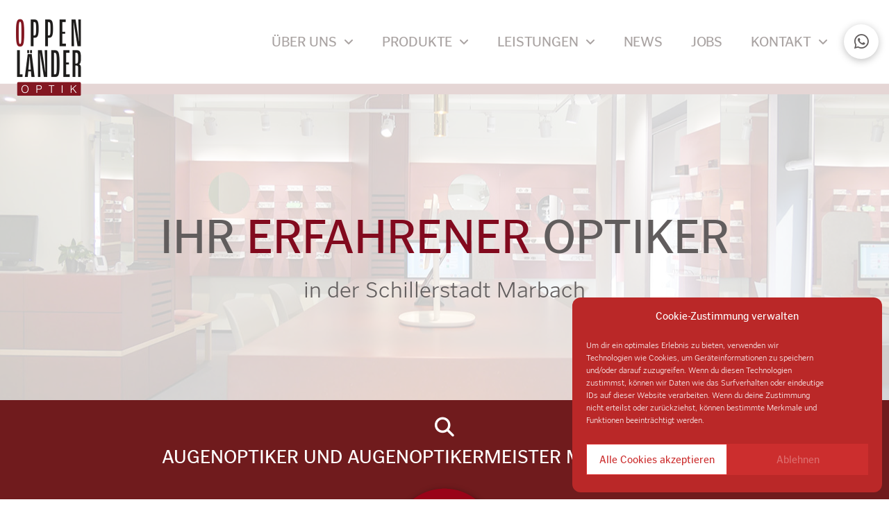

--- FILE ---
content_type: text/html; charset=UTF-8
request_url: https://oppenlaender-optik.de/
body_size: 26683
content:
<!DOCTYPE html>
<html class="no-js" lang="de">
<head>
<meta charset="UTF-8">
<meta name="viewport" content="width=device-width, initial-scale=1.0">
<link rel="pingback" href="https://oppenlaender-optik.de/xmlrpc.php">
<title>Oppenländer Optik | Ihr erfahrener Fachmann für Brillen und Kontaktlinsen in der Schillerstadt Marbach</title>
<meta name='robots' content='max-image-preview:large' />
	<style>img:is([sizes="auto" i], [sizes^="auto," i]) { contain-intrinsic-size: 3000px 1500px }</style>
	
            <script data-no-defer="1" data-ezscrex="false" data-cfasync="false" data-pagespeed-no-defer data-cookieconsent="ignore">
                var ctPublicFunctions = {"_ajax_nonce":"e9fd91221b","_rest_nonce":"90c363c70e","_ajax_url":"\/wp-admin\/admin-ajax.php","_rest_url":"https:\/\/oppenlaender-optik.de\/wp-json\/","data__cookies_type":"alternative","data__ajax_type":"rest","data__bot_detector_enabled":0,"data__frontend_data_log_enabled":1,"cookiePrefix":"","wprocket_detected":false,"host_url":"oppenlaender-optik.de","text__ee_click_to_select":"Klicke, um die gesamten Daten auszuw\u00e4hlen","text__ee_original_email":"Die vollst\u00e4ndige Adresse lautet","text__ee_got_it":"Verstanden","text__ee_blocked":"Blockiert","text__ee_cannot_connect":"Kann keine Verbindung herstellen","text__ee_cannot_decode":"Kann E-Mail nicht dekodieren. Unbekannter Grund","text__ee_email_decoder":"CleanTalk E-Mail-Decoder","text__ee_wait_for_decoding":"Die Magie ist unterwegs!","text__ee_decoding_process":"Bitte warte einen Moment, w\u00e4hrend wir die Kontaktdaten entschl\u00fcsseln."}
            </script>
        
            <script data-no-defer="1" data-ezscrex="false" data-cfasync="false" data-pagespeed-no-defer data-cookieconsent="ignore">
                var ctPublic = {"_ajax_nonce":"e9fd91221b","settings__forms__check_internal":"0","settings__forms__check_external":"0","settings__forms__force_protection":0,"settings__forms__search_test":"1","settings__data__bot_detector_enabled":0,"settings__sfw__anti_crawler":0,"blog_home":"https:\/\/oppenlaender-optik.de\/","pixel__setting":"3","pixel__enabled":true,"pixel__url":"https:\/\/moderate10-v4.cleantalk.org\/pixel\/dfa2a63bbdd7c50842dcecc5b4fd5ac9.gif","data__email_check_before_post":"1","data__email_check_exist_post":1,"data__cookies_type":"alternative","data__key_is_ok":true,"data__visible_fields_required":true,"wl_brandname":"Anti-Spam by CleanTalk","wl_brandname_short":"CleanTalk","ct_checkjs_key":"a07da5034a670378bf063d76ce89f1fe6fc1126dcc4462b1e431315f11512061","emailEncoderPassKey":"7ff15feda1261c68683f3a78d2081bd6","bot_detector_forms_excluded":"W10=","advancedCacheExists":false,"varnishCacheExists":true,"wc_ajax_add_to_cart":false,"theRealPerson":{"phrases":{"trpHeading":"Das \u201eEchte-Person\u201c-Abzeichen!","trpContent1":"Der Kommentator fungiert als echte Person und ist als kein Bot verifiziert.","trpContent2":"Alle Tests gegen Spam-Bots bestanden. Anti-Spam von CleanTalk.","trpContentLearnMore":"Mehr erfahren"},"trpContentLink":"https:\/\/cleantalk.org\/the-real-person?utm_id=&amp;utm_term=&amp;utm_source=admin_side&amp;utm_medium=trp_badge&amp;utm_content=trp_badge_link_click&amp;utm_campaign=apbct_links","imgPersonUrl":"https:\/\/oppenlaender-optik.de\/wp-content\/plugins\/cleantalk-spam-protect\/css\/images\/real_user.svg","imgShieldUrl":"https:\/\/oppenlaender-optik.de\/wp-content\/plugins\/cleantalk-spam-protect\/css\/images\/shield.svg"}}
            </script>
        <link rel="alternate" type="application/rss+xml" title="Oppenländer Optik &raquo; Feed" href="https://oppenlaender-optik.de/feed/" />
<link rel="alternate" type="application/rss+xml" title="Oppenländer Optik &raquo; Kommentar-Feed" href="https://oppenlaender-optik.de/comments/feed/" />
<script type="text/javascript">
/* <![CDATA[ */
window._wpemojiSettings = {"baseUrl":"https:\/\/s.w.org\/images\/core\/emoji\/16.0.1\/72x72\/","ext":".png","svgUrl":"https:\/\/s.w.org\/images\/core\/emoji\/16.0.1\/svg\/","svgExt":".svg","source":{"concatemoji":"https:\/\/oppenlaender-optik.de\/wp-includes\/js\/wp-emoji-release.min.js?ver=6.8.2"}};
/*! This file is auto-generated */
!function(s,n){var o,i,e;function c(e){try{var t={supportTests:e,timestamp:(new Date).valueOf()};sessionStorage.setItem(o,JSON.stringify(t))}catch(e){}}function p(e,t,n){e.clearRect(0,0,e.canvas.width,e.canvas.height),e.fillText(t,0,0);var t=new Uint32Array(e.getImageData(0,0,e.canvas.width,e.canvas.height).data),a=(e.clearRect(0,0,e.canvas.width,e.canvas.height),e.fillText(n,0,0),new Uint32Array(e.getImageData(0,0,e.canvas.width,e.canvas.height).data));return t.every(function(e,t){return e===a[t]})}function u(e,t){e.clearRect(0,0,e.canvas.width,e.canvas.height),e.fillText(t,0,0);for(var n=e.getImageData(16,16,1,1),a=0;a<n.data.length;a++)if(0!==n.data[a])return!1;return!0}function f(e,t,n,a){switch(t){case"flag":return n(e,"\ud83c\udff3\ufe0f\u200d\u26a7\ufe0f","\ud83c\udff3\ufe0f\u200b\u26a7\ufe0f")?!1:!n(e,"\ud83c\udde8\ud83c\uddf6","\ud83c\udde8\u200b\ud83c\uddf6")&&!n(e,"\ud83c\udff4\udb40\udc67\udb40\udc62\udb40\udc65\udb40\udc6e\udb40\udc67\udb40\udc7f","\ud83c\udff4\u200b\udb40\udc67\u200b\udb40\udc62\u200b\udb40\udc65\u200b\udb40\udc6e\u200b\udb40\udc67\u200b\udb40\udc7f");case"emoji":return!a(e,"\ud83e\udedf")}return!1}function g(e,t,n,a){var r="undefined"!=typeof WorkerGlobalScope&&self instanceof WorkerGlobalScope?new OffscreenCanvas(300,150):s.createElement("canvas"),o=r.getContext("2d",{willReadFrequently:!0}),i=(o.textBaseline="top",o.font="600 32px Arial",{});return e.forEach(function(e){i[e]=t(o,e,n,a)}),i}function t(e){var t=s.createElement("script");t.src=e,t.defer=!0,s.head.appendChild(t)}"undefined"!=typeof Promise&&(o="wpEmojiSettingsSupports",i=["flag","emoji"],n.supports={everything:!0,everythingExceptFlag:!0},e=new Promise(function(e){s.addEventListener("DOMContentLoaded",e,{once:!0})}),new Promise(function(t){var n=function(){try{var e=JSON.parse(sessionStorage.getItem(o));if("object"==typeof e&&"number"==typeof e.timestamp&&(new Date).valueOf()<e.timestamp+604800&&"object"==typeof e.supportTests)return e.supportTests}catch(e){}return null}();if(!n){if("undefined"!=typeof Worker&&"undefined"!=typeof OffscreenCanvas&&"undefined"!=typeof URL&&URL.createObjectURL&&"undefined"!=typeof Blob)try{var e="postMessage("+g.toString()+"("+[JSON.stringify(i),f.toString(),p.toString(),u.toString()].join(",")+"));",a=new Blob([e],{type:"text/javascript"}),r=new Worker(URL.createObjectURL(a),{name:"wpTestEmojiSupports"});return void(r.onmessage=function(e){c(n=e.data),r.terminate(),t(n)})}catch(e){}c(n=g(i,f,p,u))}t(n)}).then(function(e){for(var t in e)n.supports[t]=e[t],n.supports.everything=n.supports.everything&&n.supports[t],"flag"!==t&&(n.supports.everythingExceptFlag=n.supports.everythingExceptFlag&&n.supports[t]);n.supports.everythingExceptFlag=n.supports.everythingExceptFlag&&!n.supports.flag,n.DOMReady=!1,n.readyCallback=function(){n.DOMReady=!0}}).then(function(){return e}).then(function(){var e;n.supports.everything||(n.readyCallback(),(e=n.source||{}).concatemoji?t(e.concatemoji):e.wpemoji&&e.twemoji&&(t(e.twemoji),t(e.wpemoji)))}))}((window,document),window._wpemojiSettings);
/* ]]> */
</script>
<style id='wp-emoji-styles-inline-css' type='text/css'>

	img.wp-smiley, img.emoji {
		display: inline !important;
		border: none !important;
		box-shadow: none !important;
		height: 1em !important;
		width: 1em !important;
		margin: 0 0.07em !important;
		vertical-align: -0.1em !important;
		background: none !important;
		padding: 0 !important;
	}
</style>
<link rel='stylesheet' id='wp-block-library-css' href='https://oppenlaender-optik.de/wp-includes/css/dist/block-library/style.min.css?ver=6.8.2' type='text/css' media='all' />
<style id='wp-block-library-theme-inline-css' type='text/css'>
.wp-block-audio :where(figcaption){color:#555;font-size:13px;text-align:center}.is-dark-theme .wp-block-audio :where(figcaption){color:#ffffffa6}.wp-block-audio{margin:0 0 1em}.wp-block-code{border:1px solid #ccc;border-radius:4px;font-family:Menlo,Consolas,monaco,monospace;padding:.8em 1em}.wp-block-embed :where(figcaption){color:#555;font-size:13px;text-align:center}.is-dark-theme .wp-block-embed :where(figcaption){color:#ffffffa6}.wp-block-embed{margin:0 0 1em}.blocks-gallery-caption{color:#555;font-size:13px;text-align:center}.is-dark-theme .blocks-gallery-caption{color:#ffffffa6}:root :where(.wp-block-image figcaption){color:#555;font-size:13px;text-align:center}.is-dark-theme :root :where(.wp-block-image figcaption){color:#ffffffa6}.wp-block-image{margin:0 0 1em}.wp-block-pullquote{border-bottom:4px solid;border-top:4px solid;color:currentColor;margin-bottom:1.75em}.wp-block-pullquote cite,.wp-block-pullquote footer,.wp-block-pullquote__citation{color:currentColor;font-size:.8125em;font-style:normal;text-transform:uppercase}.wp-block-quote{border-left:.25em solid;margin:0 0 1.75em;padding-left:1em}.wp-block-quote cite,.wp-block-quote footer{color:currentColor;font-size:.8125em;font-style:normal;position:relative}.wp-block-quote:where(.has-text-align-right){border-left:none;border-right:.25em solid;padding-left:0;padding-right:1em}.wp-block-quote:where(.has-text-align-center){border:none;padding-left:0}.wp-block-quote.is-large,.wp-block-quote.is-style-large,.wp-block-quote:where(.is-style-plain){border:none}.wp-block-search .wp-block-search__label{font-weight:700}.wp-block-search__button{border:1px solid #ccc;padding:.375em .625em}:where(.wp-block-group.has-background){padding:1.25em 2.375em}.wp-block-separator.has-css-opacity{opacity:.4}.wp-block-separator{border:none;border-bottom:2px solid;margin-left:auto;margin-right:auto}.wp-block-separator.has-alpha-channel-opacity{opacity:1}.wp-block-separator:not(.is-style-wide):not(.is-style-dots){width:100px}.wp-block-separator.has-background:not(.is-style-dots){border-bottom:none;height:1px}.wp-block-separator.has-background:not(.is-style-wide):not(.is-style-dots){height:2px}.wp-block-table{margin:0 0 1em}.wp-block-table td,.wp-block-table th{word-break:normal}.wp-block-table :where(figcaption){color:#555;font-size:13px;text-align:center}.is-dark-theme .wp-block-table :where(figcaption){color:#ffffffa6}.wp-block-video :where(figcaption){color:#555;font-size:13px;text-align:center}.is-dark-theme .wp-block-video :where(figcaption){color:#ffffffa6}.wp-block-video{margin:0 0 1em}:root :where(.wp-block-template-part.has-background){margin-bottom:0;margin-top:0;padding:1.25em 2.375em}
</style>
<style id='classic-theme-styles-inline-css' type='text/css'>
/*! This file is auto-generated */
.wp-block-button__link{color:#fff;background-color:#32373c;border-radius:9999px;box-shadow:none;text-decoration:none;padding:calc(.667em + 2px) calc(1.333em + 2px);font-size:1.125em}.wp-block-file__button{background:#32373c;color:#fff;text-decoration:none}
</style>
<link rel='stylesheet' id='edsanimate-block-style-css' href='https://oppenlaender-optik.de/wp-content/plugins/animate-it/assets/css/block-style.css?ver=1718098744' type='text/css' media='all' />
<style id='create-block-ea-blocks-style-inline-css' type='text/css'>
.wp-block-create-block-ea-blocks{background-color:#21759b;color:#fff;padding:2px}

</style>
<style id='ea-blocks-ea-fullcalendar-style-inline-css' type='text/css'>
.wp-block-create-block-ea-blocks{background-color:#21759b;color:#fff;padding:2px}

</style>
<style id='global-styles-inline-css' type='text/css'>
:root{--wp--preset--aspect-ratio--square: 1;--wp--preset--aspect-ratio--4-3: 4/3;--wp--preset--aspect-ratio--3-4: 3/4;--wp--preset--aspect-ratio--3-2: 3/2;--wp--preset--aspect-ratio--2-3: 2/3;--wp--preset--aspect-ratio--16-9: 16/9;--wp--preset--aspect-ratio--9-16: 9/16;--wp--preset--color--black: #000000;--wp--preset--color--cyan-bluish-gray: #abb8c3;--wp--preset--color--white: #ffffff;--wp--preset--color--pale-pink: #f78da7;--wp--preset--color--vivid-red: #cf2e2e;--wp--preset--color--luminous-vivid-orange: #ff6900;--wp--preset--color--luminous-vivid-amber: #fcb900;--wp--preset--color--light-green-cyan: #7bdcb5;--wp--preset--color--vivid-green-cyan: #00d084;--wp--preset--color--pale-cyan-blue: #8ed1fc;--wp--preset--color--vivid-cyan-blue: #0693e3;--wp--preset--color--vivid-purple: #9b51e0;--wp--preset--gradient--vivid-cyan-blue-to-vivid-purple: linear-gradient(135deg,rgba(6,147,227,1) 0%,rgb(155,81,224) 100%);--wp--preset--gradient--light-green-cyan-to-vivid-green-cyan: linear-gradient(135deg,rgb(122,220,180) 0%,rgb(0,208,130) 100%);--wp--preset--gradient--luminous-vivid-amber-to-luminous-vivid-orange: linear-gradient(135deg,rgba(252,185,0,1) 0%,rgba(255,105,0,1) 100%);--wp--preset--gradient--luminous-vivid-orange-to-vivid-red: linear-gradient(135deg,rgba(255,105,0,1) 0%,rgb(207,46,46) 100%);--wp--preset--gradient--very-light-gray-to-cyan-bluish-gray: linear-gradient(135deg,rgb(238,238,238) 0%,rgb(169,184,195) 100%);--wp--preset--gradient--cool-to-warm-spectrum: linear-gradient(135deg,rgb(74,234,220) 0%,rgb(151,120,209) 20%,rgb(207,42,186) 40%,rgb(238,44,130) 60%,rgb(251,105,98) 80%,rgb(254,248,76) 100%);--wp--preset--gradient--blush-light-purple: linear-gradient(135deg,rgb(255,206,236) 0%,rgb(152,150,240) 100%);--wp--preset--gradient--blush-bordeaux: linear-gradient(135deg,rgb(254,205,165) 0%,rgb(254,45,45) 50%,rgb(107,0,62) 100%);--wp--preset--gradient--luminous-dusk: linear-gradient(135deg,rgb(255,203,112) 0%,rgb(199,81,192) 50%,rgb(65,88,208) 100%);--wp--preset--gradient--pale-ocean: linear-gradient(135deg,rgb(255,245,203) 0%,rgb(182,227,212) 50%,rgb(51,167,181) 100%);--wp--preset--gradient--electric-grass: linear-gradient(135deg,rgb(202,248,128) 0%,rgb(113,206,126) 100%);--wp--preset--gradient--midnight: linear-gradient(135deg,rgb(2,3,129) 0%,rgb(40,116,252) 100%);--wp--preset--font-size--small: 13px;--wp--preset--font-size--medium: 20px;--wp--preset--font-size--large: 36px;--wp--preset--font-size--x-large: 42px;--wp--preset--spacing--20: 0.44rem;--wp--preset--spacing--30: 0.67rem;--wp--preset--spacing--40: 1rem;--wp--preset--spacing--50: 1.5rem;--wp--preset--spacing--60: 2.25rem;--wp--preset--spacing--70: 3.38rem;--wp--preset--spacing--80: 5.06rem;--wp--preset--shadow--natural: 6px 6px 9px rgba(0, 0, 0, 0.2);--wp--preset--shadow--deep: 12px 12px 50px rgba(0, 0, 0, 0.4);--wp--preset--shadow--sharp: 6px 6px 0px rgba(0, 0, 0, 0.2);--wp--preset--shadow--outlined: 6px 6px 0px -3px rgba(255, 255, 255, 1), 6px 6px rgba(0, 0, 0, 1);--wp--preset--shadow--crisp: 6px 6px 0px rgba(0, 0, 0, 1);}:where(.is-layout-flex){gap: 0.5em;}:where(.is-layout-grid){gap: 0.5em;}body .is-layout-flex{display: flex;}.is-layout-flex{flex-wrap: wrap;align-items: center;}.is-layout-flex > :is(*, div){margin: 0;}body .is-layout-grid{display: grid;}.is-layout-grid > :is(*, div){margin: 0;}:where(.wp-block-columns.is-layout-flex){gap: 2em;}:where(.wp-block-columns.is-layout-grid){gap: 2em;}:where(.wp-block-post-template.is-layout-flex){gap: 1.25em;}:where(.wp-block-post-template.is-layout-grid){gap: 1.25em;}.has-black-color{color: var(--wp--preset--color--black) !important;}.has-cyan-bluish-gray-color{color: var(--wp--preset--color--cyan-bluish-gray) !important;}.has-white-color{color: var(--wp--preset--color--white) !important;}.has-pale-pink-color{color: var(--wp--preset--color--pale-pink) !important;}.has-vivid-red-color{color: var(--wp--preset--color--vivid-red) !important;}.has-luminous-vivid-orange-color{color: var(--wp--preset--color--luminous-vivid-orange) !important;}.has-luminous-vivid-amber-color{color: var(--wp--preset--color--luminous-vivid-amber) !important;}.has-light-green-cyan-color{color: var(--wp--preset--color--light-green-cyan) !important;}.has-vivid-green-cyan-color{color: var(--wp--preset--color--vivid-green-cyan) !important;}.has-pale-cyan-blue-color{color: var(--wp--preset--color--pale-cyan-blue) !important;}.has-vivid-cyan-blue-color{color: var(--wp--preset--color--vivid-cyan-blue) !important;}.has-vivid-purple-color{color: var(--wp--preset--color--vivid-purple) !important;}.has-black-background-color{background-color: var(--wp--preset--color--black) !important;}.has-cyan-bluish-gray-background-color{background-color: var(--wp--preset--color--cyan-bluish-gray) !important;}.has-white-background-color{background-color: var(--wp--preset--color--white) !important;}.has-pale-pink-background-color{background-color: var(--wp--preset--color--pale-pink) !important;}.has-vivid-red-background-color{background-color: var(--wp--preset--color--vivid-red) !important;}.has-luminous-vivid-orange-background-color{background-color: var(--wp--preset--color--luminous-vivid-orange) !important;}.has-luminous-vivid-amber-background-color{background-color: var(--wp--preset--color--luminous-vivid-amber) !important;}.has-light-green-cyan-background-color{background-color: var(--wp--preset--color--light-green-cyan) !important;}.has-vivid-green-cyan-background-color{background-color: var(--wp--preset--color--vivid-green-cyan) !important;}.has-pale-cyan-blue-background-color{background-color: var(--wp--preset--color--pale-cyan-blue) !important;}.has-vivid-cyan-blue-background-color{background-color: var(--wp--preset--color--vivid-cyan-blue) !important;}.has-vivid-purple-background-color{background-color: var(--wp--preset--color--vivid-purple) !important;}.has-black-border-color{border-color: var(--wp--preset--color--black) !important;}.has-cyan-bluish-gray-border-color{border-color: var(--wp--preset--color--cyan-bluish-gray) !important;}.has-white-border-color{border-color: var(--wp--preset--color--white) !important;}.has-pale-pink-border-color{border-color: var(--wp--preset--color--pale-pink) !important;}.has-vivid-red-border-color{border-color: var(--wp--preset--color--vivid-red) !important;}.has-luminous-vivid-orange-border-color{border-color: var(--wp--preset--color--luminous-vivid-orange) !important;}.has-luminous-vivid-amber-border-color{border-color: var(--wp--preset--color--luminous-vivid-amber) !important;}.has-light-green-cyan-border-color{border-color: var(--wp--preset--color--light-green-cyan) !important;}.has-vivid-green-cyan-border-color{border-color: var(--wp--preset--color--vivid-green-cyan) !important;}.has-pale-cyan-blue-border-color{border-color: var(--wp--preset--color--pale-cyan-blue) !important;}.has-vivid-cyan-blue-border-color{border-color: var(--wp--preset--color--vivid-cyan-blue) !important;}.has-vivid-purple-border-color{border-color: var(--wp--preset--color--vivid-purple) !important;}.has-vivid-cyan-blue-to-vivid-purple-gradient-background{background: var(--wp--preset--gradient--vivid-cyan-blue-to-vivid-purple) !important;}.has-light-green-cyan-to-vivid-green-cyan-gradient-background{background: var(--wp--preset--gradient--light-green-cyan-to-vivid-green-cyan) !important;}.has-luminous-vivid-amber-to-luminous-vivid-orange-gradient-background{background: var(--wp--preset--gradient--luminous-vivid-amber-to-luminous-vivid-orange) !important;}.has-luminous-vivid-orange-to-vivid-red-gradient-background{background: var(--wp--preset--gradient--luminous-vivid-orange-to-vivid-red) !important;}.has-very-light-gray-to-cyan-bluish-gray-gradient-background{background: var(--wp--preset--gradient--very-light-gray-to-cyan-bluish-gray) !important;}.has-cool-to-warm-spectrum-gradient-background{background: var(--wp--preset--gradient--cool-to-warm-spectrum) !important;}.has-blush-light-purple-gradient-background{background: var(--wp--preset--gradient--blush-light-purple) !important;}.has-blush-bordeaux-gradient-background{background: var(--wp--preset--gradient--blush-bordeaux) !important;}.has-luminous-dusk-gradient-background{background: var(--wp--preset--gradient--luminous-dusk) !important;}.has-pale-ocean-gradient-background{background: var(--wp--preset--gradient--pale-ocean) !important;}.has-electric-grass-gradient-background{background: var(--wp--preset--gradient--electric-grass) !important;}.has-midnight-gradient-background{background: var(--wp--preset--gradient--midnight) !important;}.has-small-font-size{font-size: var(--wp--preset--font-size--small) !important;}.has-medium-font-size{font-size: var(--wp--preset--font-size--medium) !important;}.has-large-font-size{font-size: var(--wp--preset--font-size--large) !important;}.has-x-large-font-size{font-size: var(--wp--preset--font-size--x-large) !important;}
:where(.wp-block-post-template.is-layout-flex){gap: 1.25em;}:where(.wp-block-post-template.is-layout-grid){gap: 1.25em;}
:where(.wp-block-columns.is-layout-flex){gap: 2em;}:where(.wp-block-columns.is-layout-grid){gap: 2em;}
:root :where(.wp-block-pullquote){font-size: 1.5em;line-height: 1.6;}
</style>
<link rel='stylesheet' id='edsanimate-animo-css-css' href='https://oppenlaender-optik.de/wp-content/plugins/animate-it/assets/css/animate-animo.css?ver=6.8.2' type='text/css' media='all' />
<link rel='stylesheet' id='cleantalk-public-css-css' href='https://oppenlaender-optik.de/wp-content/plugins/cleantalk-spam-protect/css/cleantalk-public.min.css?ver=6.60_1754661288' type='text/css' media='all' />
<link rel='stylesheet' id='cleantalk-email-decoder-css-css' href='https://oppenlaender-optik.de/wp-content/plugins/cleantalk-spam-protect/css/cleantalk-email-decoder.min.css?ver=6.60_1754661288' type='text/css' media='all' />
<link rel='stylesheet' id='cleantalk-trp-css-css' href='https://oppenlaender-optik.de/wp-content/plugins/cleantalk-spam-protect/css/cleantalk-trp.min.css?ver=6.60_1754661288' type='text/css' media='all' />
<link rel='stylesheet' id='cmplz-general-css' href='https://oppenlaender-optik.de/wp-content/plugins/complianz-gdpr/assets/css/cookieblocker.min.css?ver=1754661368' type='text/css' media='all' />
<link rel='stylesheet' id='x-stack-css' href='https://oppenlaender-optik.de/wp-content/themes/pro/framework/dist/css/site/stacks/icon.css?ver=6.6.10' type='text/css' media='all' />
<link rel='stylesheet' id='x-child-css' href='https://oppenlaender-optik.de/wp-content/themes/pro-child/style.css?ver=6.6.10' type='text/css' media='all' />
<link rel='stylesheet' id='newsletter-css' href='https://oppenlaender-optik.de/wp-content/plugins/newsletter/style.css?ver=8.9.3' type='text/css' media='all' />
<style id='cs-inline-css' type='text/css'>
@media (min-width:1200px){.x-hide-xl{display:none !important;}}@media (min-width:979px) and (max-width:1199px){.x-hide-lg{display:none !important;}}@media (min-width:767px) and (max-width:978px){.x-hide-md{display:none !important;}}@media (min-width:480px) and (max-width:766px){.x-hide-sm{display:none !important;}}@media (max-width:479px){.x-hide-xs{display:none !important;}} a,h1 a:hover,h2 a:hover,h3 a:hover,h4 a:hover,h5 a:hover,h6 a:hover,#respond .required,.x-pagination a:hover,.x-pagination span.current,.woocommerce-pagination a:hover,.woocommerce-pagination span[aria-current],.widget_tag_cloud .tagcloud a:hover,.widget_product_tag_cloud .tagcloud a:hover,.x-scroll-top:hover,.x-comment-author a:hover,.mejs-button button:hover{color:rgb(169,163,162);}a:hover{color:rgb(97,93,93);}a.x-img-thumbnail:hover,textarea:focus,input[type="text"]:focus,input[type="password"]:focus,input[type="datetime"]:focus,input[type="datetime-local"]:focus,input[type="date"]:focus,input[type="month"]:focus,input[type="time"]:focus,input[type="week"]:focus,input[type="number"]:focus,input[type="email"]:focus,input[type="url"]:focus,input[type="search"]:focus,input[type="tel"]:focus,input[type="color"]:focus,.uneditable-input:focus,.x-pagination a:hover,.x-pagination span.current,.woocommerce-pagination a:hover,.woocommerce-pagination span[aria-current],.widget_tag_cloud .tagcloud a:hover,.widget_product_tag_cloud .tagcloud a:hover,.x-scroll-top:hover{border-color:rgb(169,163,162);}.flex-direction-nav a,.flex-control-nav a:hover,.flex-control-nav a.flex-active,.x-dropcap,.x-skill-bar .bar,.x-pricing-column.featured h2,.x-portfolio-filters,.x-entry-share .x-share:hover,.widget_price_filter .ui-slider .ui-slider-range,.mejs-time-current{background-color:rgb(169,163,162);}.x-portfolio-filters:hover{background-color:rgb(97,93,93);}.x-comment-author,.x-comment-time,.comment-form-author label,.comment-form-email label,.comment-form-url label,.comment-form-rating label,.comment-form-comment label{font-family:"poynter-gothic-text",sans-serif;}.x-comment-time,.entry-thumb:before,.p-meta{color:rgb(97,93,93);}.entry-title a:hover,.x-comment-author,.x-comment-author a,.comment-form-author label,.comment-form-email label,.comment-form-url label,.comment-form-rating label,.comment-form-comment label,.x-accordion-heading .x-accordion-toggle,.x-nav-tabs > li > a:hover,.x-nav-tabs > .active > a,.x-nav-tabs > .active > a:hover,.mejs-button button{color:rgb(97,93,93);}.h-comments-title small,.h-feature-headline span i,.x-portfolio-filters-menu,.mejs-time-loaded{background-color:rgb(97,93,93) !important;}@media (min-width:1200px){.x-sidebar{width:250px;overflow-y:auto;}body.x-sidebar-content-active,body[class*="page-template-template-blank"].x-sidebar-content-active.x-blank-template-sidebar-active{padding-left:250px;}body.x-content-sidebar-active,body[class*="page-template-template-blank"].x-content-sidebar-active.x-blank-template-sidebar-active{padding-right:250px;}}html{font-size:8px;}@media (min-width:500px){html{font-size:calc(8px + (14 - 8) * ((100vw - 500px) / (1000 - 500)));}}@media (min-width:1000px){html{font-size:14px;}}body{font-style:normal;font-weight:300;color:rgb(97,93,93);background-color:rgb(255,255,255);}.w-b{font-weight:300 !important;}h1,h2,h3,h4,h5,h6,.h1,.h2,.h3,.h4,.h5,.h6,.x-text-headline{font-family:"poynter-gothic-text",sans-serif;font-style:normal;font-weight:400;}h1,.h1{letter-spacing:-0.035em;}h2,.h2{letter-spacing:-0.035em;}h3,.h3{letter-spacing:-0.035em;}h4,.h4{letter-spacing:-0.035em;}h5,.h5{letter-spacing:-0.035em;}h6,.h6{letter-spacing:-0.035em;}.w-h{font-weight:400 !important;}.x-container.width{width:88%;}.x-container.max{max-width:1280px;}.x-bar-content.x-container.width{flex-basis:88%;}.x-main.full{float:none;clear:both;display:block;width:auto;}@media (max-width:978.98px){.x-main.full,.x-main.left,.x-main.right,.x-sidebar.left,.x-sidebar.right{float:none;display:block;width:auto !important;}}.entry-header,.entry-content{font-size:1rem;}body,input,button,select,textarea{font-family:"poynter-gothic-text",sans-serif;}h1,h2,h3,h4,h5,h6,.h1,.h2,.h3,.h4,.h5,.h6,h1 a,h2 a,h3 a,h4 a,h5 a,h6 a,.h1 a,.h2 a,.h3 a,.h4 a,.h5 a,.h6 a,blockquote{color:rgb(97,93,93);}.cfc-h-tx{color:rgb(97,93,93) !important;}.cfc-h-bd{border-color:rgb(97,93,93) !important;}.cfc-h-bg{background-color:rgb(97,93,93) !important;}.cfc-b-tx{color:rgb(97,93,93) !important;}.cfc-b-bd{border-color:rgb(97,93,93) !important;}.cfc-b-bg{background-color:rgb(97,93,93) !important;}.x-btn,.button,[type="submit"]{color:rgb(169,163,162);border-color:rgb(171,27,29);background-color:rgb(171,27,29);text-shadow:0 0.075em 0.075em rgba(0,0,0,0.5);border-radius:0.25em;}.x-btn:hover,.button:hover,[type="submit"]:hover{color:#ffffff;border-color:rgb(169,163,162);background-color:rgb(169,163,162);text-shadow:0 0.075em 0.075em rgba(0,0,0,0.5);}.x-btn.x-btn-real,.x-btn.x-btn-real:hover{margin-bottom:0.25em;text-shadow:0 0.075em 0.075em rgba(0,0,0,0.65);}.x-btn.x-btn-real{box-shadow:0 0.25em 0 0 #a71000,0 4px 9px rgba(0,0,0,0.75);}.x-btn.x-btn-real:hover{box-shadow:0 0.25em 0 0 #a71000,0 4px 9px rgba(0,0,0,0.75);}.x-btn.x-btn-flat,.x-btn.x-btn-flat:hover{margin-bottom:0;text-shadow:0 0.075em 0.075em rgba(0,0,0,0.65);box-shadow:none;}.x-btn.x-btn-transparent,.x-btn.x-btn-transparent:hover{margin-bottom:0;border-width:3px;text-shadow:none;text-transform:uppercase;background-color:transparent;box-shadow:none;}.bg .mejs-container,.x-video .mejs-container{position:unset !important;} @font-face{font-family:'FontAwesomePro';font-style:normal;font-weight:900;font-display:block;src:url('https://oppenlaender-optik.de/wp-content/themes/pro/cornerstone/assets/fonts/fa-solid-900.woff2?ver=6.7.2') format('woff2'),url('https://oppenlaender-optik.de/wp-content/themes/pro/cornerstone/assets/fonts/fa-solid-900.ttf?ver=6.7.2') format('truetype');}[data-x-fa-pro-icon]{font-family:"FontAwesomePro" !important;}[data-x-fa-pro-icon]:before{content:attr(data-x-fa-pro-icon);}[data-x-icon],[data-x-icon-o],[data-x-icon-l],[data-x-icon-s],[data-x-icon-b],[data-x-icon-sr],[data-x-icon-ss],[data-x-icon-sl],[data-x-fa-pro-icon],[class*="cs-fa-"]{display:inline-flex;font-style:normal;font-weight:400;text-decoration:inherit;text-rendering:auto;-webkit-font-smoothing:antialiased;-moz-osx-font-smoothing:grayscale;}[data-x-icon].left,[data-x-icon-o].left,[data-x-icon-l].left,[data-x-icon-s].left,[data-x-icon-b].left,[data-x-icon-sr].left,[data-x-icon-ss].left,[data-x-icon-sl].left,[data-x-fa-pro-icon].left,[class*="cs-fa-"].left{margin-right:0.5em;}[data-x-icon].right,[data-x-icon-o].right,[data-x-icon-l].right,[data-x-icon-s].right,[data-x-icon-b].right,[data-x-icon-sr].right,[data-x-icon-ss].right,[data-x-icon-sl].right,[data-x-fa-pro-icon].right,[class*="cs-fa-"].right{margin-left:0.5em;}[data-x-icon]:before,[data-x-icon-o]:before,[data-x-icon-l]:before,[data-x-icon-s]:before,[data-x-icon-b]:before,[data-x-icon-sr]:before,[data-x-icon-ss]:before,[data-x-icon-sl]:before,[data-x-fa-pro-icon]:before,[class*="cs-fa-"]:before{line-height:1;}@font-face{font-family:'FontAwesome';font-style:normal;font-weight:900;font-display:block;src:url('https://oppenlaender-optik.de/wp-content/themes/pro/cornerstone/assets/fonts/fa-solid-900.woff2?ver=6.7.2') format('woff2'),url('https://oppenlaender-optik.de/wp-content/themes/pro/cornerstone/assets/fonts/fa-solid-900.ttf?ver=6.7.2') format('truetype');}[data-x-icon],[data-x-icon-s],[data-x-icon][class*="cs-fa-"]{font-family:"FontAwesome" !important;font-weight:900;}[data-x-icon]:before,[data-x-icon][class*="cs-fa-"]:before{content:attr(data-x-icon);}[data-x-icon-s]:before{content:attr(data-x-icon-s);}@font-face{font-family:'FontAwesomeRegular';font-style:normal;font-weight:400;font-display:block;src:url('https://oppenlaender-optik.de/wp-content/themes/pro/cornerstone/assets/fonts/fa-regular-400.woff2?ver=6.7.2') format('woff2'),url('https://oppenlaender-optik.de/wp-content/themes/pro/cornerstone/assets/fonts/fa-regular-400.ttf?ver=6.7.2') format('truetype');}@font-face{font-family:'FontAwesomePro';font-style:normal;font-weight:400;font-display:block;src:url('https://oppenlaender-optik.de/wp-content/themes/pro/cornerstone/assets/fonts/fa-regular-400.woff2?ver=6.7.2') format('woff2'),url('https://oppenlaender-optik.de/wp-content/themes/pro/cornerstone/assets/fonts/fa-regular-400.ttf?ver=6.7.2') format('truetype');}[data-x-icon-o]{font-family:"FontAwesomeRegular" !important;}[data-x-icon-o]:before{content:attr(data-x-icon-o);}@font-face{font-family:'FontAwesomeLight';font-style:normal;font-weight:300;font-display:block;src:url('https://oppenlaender-optik.de/wp-content/themes/pro/cornerstone/assets/fonts/fa-light-300.woff2?ver=6.7.2') format('woff2'),url('https://oppenlaender-optik.de/wp-content/themes/pro/cornerstone/assets/fonts/fa-light-300.ttf?ver=6.7.2') format('truetype');}@font-face{font-family:'FontAwesomePro';font-style:normal;font-weight:300;font-display:block;src:url('https://oppenlaender-optik.de/wp-content/themes/pro/cornerstone/assets/fonts/fa-light-300.woff2?ver=6.7.2') format('woff2'),url('https://oppenlaender-optik.de/wp-content/themes/pro/cornerstone/assets/fonts/fa-light-300.ttf?ver=6.7.2') format('truetype');}[data-x-icon-l]{font-family:"FontAwesomeLight" !important;font-weight:300;}[data-x-icon-l]:before{content:attr(data-x-icon-l);}@font-face{font-family:'FontAwesomeBrands';font-style:normal;font-weight:normal;font-display:block;src:url('https://oppenlaender-optik.de/wp-content/themes/pro/cornerstone/assets/fonts/fa-brands-400.woff2?ver=6.7.2') format('woff2'),url('https://oppenlaender-optik.de/wp-content/themes/pro/cornerstone/assets/fonts/fa-brands-400.ttf?ver=6.7.2') format('truetype');}[data-x-icon-b]{font-family:"FontAwesomeBrands" !important;}[data-x-icon-b]:before{content:attr(data-x-icon-b);}.widget.widget_rss li .rsswidget:before{content:"\f35d";padding-right:0.4em;font-family:"FontAwesome";} .mbj-0.x-bar{height:150px;border-top-width:0;border-right-width:0;border-bottom-width:0;border-left-width:0;font-size:16px;background-color:rgba(97,93,93,0);z-index:9999;}.mbj-0 .x-bar-content{display:flex;flex-direction:row;justify-content:space-between;align-items:flex-start;flex-grow:0;flex-shrink:1;flex-basis:100%;height:150px;max-width:1280px;}.mbj-0.x-bar-outer-spacers:after,.mbj-0.x-bar-outer-spacers:before{flex-basis:0em;width:0em!important;height:0em;}.mbj-0.x-bar-space{font-size:16px;height:150px;}.mbj-1.x-bar-container{display:flex;flex-direction:row;align-items:center;flex-basis:auto;border-top-width:0;border-right-width:0;border-bottom-width:0;border-left-width:0;font-size:1em;z-index:1;}.mbj-2.x-bar-container{justify-content:center;max-width:110px;margin-top:1px;margin-right:0px;margin-left:15px;}.mbj-3.x-bar-container{flex-grow:1;flex-shrink:0;}.mbj-4.x-bar-container{margin-bottom:0px;}.mbj-5.x-bar-container{justify-content:flex-end;max-height:120px;}.mbj-7.x-bar-container{flex-grow:0;flex-shrink:1;width:60px;margin-top:0px;margin-right:15px;margin-left:0px;}.mbj-8.x-image{font-size:1em;border-top-width:0;border-right-width:0;border-bottom-width:0;border-left-width:0;background-color:transparent;}.mbj-9{font-size:1em;}.mbj-a{display:flex;flex-direction:row;justify-content:flex-end;align-items:stretch;align-self:stretch;flex-grow:1;flex-shrink:0;flex-basis:auto;}.mbj-a > li,.mbj-a > li > a{flex-grow:0;flex-shrink:1;flex-basis:auto;}.mbj-b [data-x-toggle-collapse]{transition-duration:300ms;transition-timing-function:cubic-bezier(0.400,0.000,0.200,1.000);}.mbj-c .x-dropdown {width:14em;font-size:16px;border-top-width:0;border-right-width:0;border-bottom-width:0;border-left-width:0;background-color:#ffffff;box-shadow:0em 0.15em 2em 0em rgba(0,0,0,0.15);transition-duration:500ms,500ms,0s;transition-timing-function:cubic-bezier(0.400,0.000,0.200,1.000);}.mbj-c .x-dropdown:not(.x-active) {transition-delay:0s,0s,500ms;}.mbj-d.x-anchor {border-top-width:0;border-right-width:0;border-bottom-width:0;border-left-width:0;font-size:1em;}.mbj-d.x-anchor .x-anchor-content {display:flex;flex-direction:row;justify-content:center;align-items:center;}.mbj-e.x-anchor {background-color:transparent;}.mbj-e.x-anchor .x-anchor-text {margin-top:5px;margin-bottom:5px;}.mbj-e.x-anchor .x-anchor-text-primary {font-family:"poynter-gothic-text",sans-serif;font-style:normal;font-weight:400;line-height:1;}.mbj-e.x-anchor:hover .x-anchor-text-primary,.mbj-e.x-anchor[class*="active"] .x-anchor-text-primary,[data-x-effect-provider*="colors"]:hover .mbj-e.x-anchor .x-anchor-text-primary {color:rgb(171,27,29);}.mbj-e.x-anchor .x-anchor-sub-indicator {margin-top:5px;margin-right:5px;margin-bottom:5px;margin-left:5px;font-size:1em;}.mbj-f.x-anchor .x-anchor-content {padding-top:0.5em;padding-bottom:0.5em;}.mbj-g.x-anchor .x-anchor-content {padding-right:0.5em;padding-left:0.5em;}.mbj-g.x-anchor .x-anchor-text {margin-right:5px;margin-left:20px;}.mbj-g.x-anchor .x-anchor-text-primary {font-size:1.3em;letter-spacing:-0.01em;margin-right:calc(-0.01em * -1);}.mbj-g > .is-secondary {width:21px;height:21px;border-top-left-radius:20px;border-top-right-radius:20px;border-bottom-right-radius:20px;border-bottom-left-radius:20px;color:rgb(171,27,29);transform-origin:50% 50%;}.mbj-h.x-anchor .x-anchor-text-primary {text-transform:uppercase;color:rgb(169,163,162);}.mbj-h.x-anchor .x-anchor-sub-indicator {color:rgb(169,163,162);}.mbj-h.x-anchor:hover .x-anchor-sub-indicator,.mbj-h.x-anchor[class*="active"] .x-anchor-sub-indicator,[data-x-effect-provider*="colors"]:hover .mbj-h.x-anchor .x-anchor-sub-indicator {color:rgb(171,27,29);}.mbj-i.x-anchor .x-anchor-content {padding-top:0.75em;padding-right:0.75em;padding-bottom:0.75em;padding-left:0.75em;}.mbj-i.x-anchor .x-anchor-text {margin-right:auto;margin-left:5px;}.mbj-j.x-anchor .x-anchor-text-primary {font-size:1.1em;color:rgb(97,93,93);}.mbj-k.x-anchor .x-anchor-sub-indicator {color:rgba(0,0,0,1);}.mbj-k.x-anchor:hover .x-anchor-sub-indicator,.mbj-k.x-anchor[class*="active"] .x-anchor-sub-indicator,[data-x-effect-provider*="colors"]:hover .mbj-k.x-anchor .x-anchor-sub-indicator {color:rgba(0,0,0,0.5);}.mbj-l.x-anchor {width:2.75em;height:2.75em;border-top-left-radius:100em;border-top-right-radius:100em;border-bottom-right-radius:100em;border-bottom-left-radius:100em;}.mbj-l.x-anchor .x-graphic {margin-left:5px;}.mbj-l.x-anchor .x-graphic-icon {font-size:1.25em;color:rgba(0,0,0,1);background-color:transparent;}.mbj-l.x-anchor:hover .x-graphic-icon,.mbj-l.x-anchor[class*="active"] .x-graphic-icon,[data-x-effect-provider*="colors"]:hover .mbj-l.x-anchor .x-graphic-icon {color:rgba(0,0,0,0.5);}.mbj-l.x-anchor .x-toggle {color:rgb(169,163,162);}.mbj-l.x-anchor:hover .x-toggle,.mbj-l.x-anchor[class*="active"] .x-toggle,[data-x-effect-provider*="colors"]:hover .mbj-l.x-anchor .x-toggle {color:rgb(171,27,29);}.mbj-l.x-anchor .x-toggle-burger {width:12em;margin-top:3.25em;margin-right:0;margin-bottom:3.25em;margin-left:0;font-size:0.1em;}.mbj-l.x-anchor .x-toggle-burger-bun-t {transform:translate3d(0,calc(3.25em * -1),0);}.mbj-l.x-anchor .x-toggle-burger-bun-b {transform:translate3d(0,3.25em,0);}.mbj-m.x-anchor {background-color:rgba(255,255,255,1);box-shadow:0em 0.15em 0.65em 0em rgba(0,0,0,0.25);}.mbj-m.x-anchor .x-graphic {margin-top:5px;margin-right:5px;margin-bottom:5px;}.mbj-m.x-anchor .x-graphic-icon {width:auto;border-top-width:0;border-right-width:0;border-bottom-width:0;border-left-width:0;}.mbj-n.x-anchor .x-anchor-text-primary {font-size:1.2em;}.mbj-o.x-anchor .x-anchor-text-primary {font-size:1em;color:rgb(220,212,211);}.mbj-p.x-anchor {width:50px;height:50px;border-top-left-radius:10em;border-top-right-radius:10em;border-bottom-right-radius:10em;border-bottom-left-radius:10em;}.mbj-p.x-anchor .x-anchor-content {padding-right:0.4em;padding-left:0.8em;}.mbj-p.x-anchor:hover,.mbj-p.x-anchor[class*="active"],[data-x-effect-provider*="colors"]:hover .mbj-p.x-anchor {background-color:rgb(48,149,0);}.mbj-p.x-anchor .x-graphic {margin-left:0px;}.mbj-p.x-anchor .x-graphic-icon {font-size:1.5em;color:rgb(97,93,93);}.mbj-p.x-anchor:hover .x-graphic-icon,.mbj-p.x-anchor[class*="active"] .x-graphic-icon,[data-x-effect-provider*="colors"]:hover .mbj-p.x-anchor .x-graphic-icon {color:rgb(255,255,255);}.mbj-q{font-size:16px;transition-duration:500ms;}.mbj-q .x-off-canvas-bg{background-color:rgba(169,163,162,0.51);transition-duration:500ms;transition-timing-function:cubic-bezier(0.400,0.000,0.200,1.000);}.mbj-q .x-off-canvas-close{width:calc(1em * 2);height:calc(1em * 2);font-size:1.5em;color:rgba(0,0,0,0.5);transition-duration:0.3s,500ms,500ms;transition-timing-function:ease-in-out,cubic-bezier(0.400,0.000,0.200,1.000),cubic-bezier(0.400,0.000,0.200,1.000);}.mbj-q .x-off-canvas-close:focus,.mbj-q .x-off-canvas-close:hover{color:rgba(0,0,0,1);}.mbj-q .x-off-canvas-content{max-width:24em;padding-top:calc(1.5em * 2);padding-right:calc(1.5em * 2);padding-bottom:calc(1.5em * 2);padding-left:calc(1.5em * 2);border-top-width:0;border-right-width:0;border-bottom-width:0;border-left-width:0;background-color:#ffffff;box-shadow:0em 0em 2em 0em rgba(0,0,0,0.25);transition-duration:500ms;transition-timing-function:cubic-bezier(0.400,0.000,0.200,1.000);}@media screen and (max-width:1199px){.mbj-a{font-size:0.90em;}}@media screen and (max-width:978px){.mbj-2.x-bar-container{margin-left:20px;}}  .mcd-0.x-bar{height:auto;padding-top:5em;padding-right:0em;padding-bottom:6em;padding-left:0em;background-color:rgb(97,93,93);}.mcd-0 .x-bar-content{justify-content:space-around;align-items:stretch;height:auto;max-width:1200px;}.mcd-0.x-bar-outer-spacers:after,.mcd-0.x-bar-outer-spacers:before{flex-basis:2em;width:2em!important;height:2em;}.mcd-1.x-bar{border-top-width:0;border-right-width:0;border-bottom-width:0;border-left-width:0;font-size:16px;box-shadow:0em 0.15em 2em rgba(0,0,0,0.15);z-index:9999;}.mcd-1 .x-bar-content{display:flex;flex-direction:row;flex-grow:0;flex-shrink:1;flex-basis:100%;}.mcd-1.x-bar-space{font-size:16px;}.mcd-2.x-bar{height:8em;background-color:rgb(112,27,29);}.mcd-2 .x-bar-content{justify-content:space-between;align-items:center;height:8em;max-width:1280px;}.mcd-2.x-bar-outer-spacers:after,.mcd-2.x-bar-outer-spacers:before{flex-basis:4em;width:4em!important;height:4em;}:where(body:not(.tco-disable-effects)) .mcd-3:hover,:where(body:not(.tco-disable-effects)) [data-x-effect-provider*="effects"]:hover .mcd-3{opacity:1;}:where(body:not(.tco-disable-effects)) .mcd-4:hover,:where(body:not(.tco-disable-effects)) [data-x-effect-provider*="effects"]:hover .mcd-4{transform:scale(1.05);}.mcd-5.x-bar-container{display:flex;flex-basis:auto;font-size:1em;z-index:1;}.mcd-6.x-bar-container{flex-direction:column;justify-content:center;width:100%;max-width:350px;margin-top:0px;margin-right:20px;margin-bottom:0px;margin-left:20px;border-top-width:7px;border-right-width:7px;border-bottom-width:7px;border-left-width:7px;border-top-style:solid;border-right-style:solid;border-bottom-style:solid;border-left-style:solid;border-top-color:rgb(255,255,255);border-right-color:rgb(255,255,255);border-bottom-color:rgb(255,255,255);border-left-color:rgb(255,255,255);}.mcd-7.x-bar-container{align-items:center;}.mcd-8.x-bar-container{flex-grow:1;flex-shrink:0;}.mcd-b.x-bar-container{padding-top:20px;padding-right:20px;padding-bottom:20px;padding-left:20px;}.mcd-d.x-bar-container{background-color:rgba(244,234,233,0);}.mcd-e.x-bar-container{flex-direction:row;border-top-width:0;border-right-width:0;border-bottom-width:0;border-left-width:0;}.mcd-f.x-bar-container{justify-content:flex-start;}.mcd-g.x-bar-container{max-width:500px;}.mcd-h.x-bar-container{justify-content:space-between;flex-grow:0;flex-shrink:1;}.mcd-i.x-bar-container{justify-content:space-around;align-items:stretch;}.mcd-j.x-text{border-top-width:0;border-right-width:0;border-bottom-width:0;border-left-width:0;font-size:1em;}.mcd-j.x-text .x-text-content-text-primary{font-family:"poynter-gothic-text",sans-serif;font-size:1.6em;font-style:normal;font-weight:400;letter-spacing:0em;text-transform:uppercase;}.mcd-k.x-text .x-text-content-text-primary{line-height:1.4;color:rgb(255,255,255);}.mcd-l.x-text{padding-top:0em;padding-right:0em;padding-bottom:1em;padding-left:0em;}.mcd-l.x-text .x-text-content-text-primary{line-height:1;text-align:center;color:rgb(112,27,29);}.mcd-l.x-text .x-text-content-text-subheadline{margin-top:0.35em;font-family:inherit;font-size:1em;font-style:normal;font-weight:inherit;line-height:1;letter-spacing:0em;text-transform:none;color:rgba(0,0,0,1);}.mcd-m.x-text{border-top-width:0;border-right-width:0;border-bottom-width:0;border-left-width:0;font-family:"poynter-gothic-text",sans-serif;font-size:1em;font-style:normal;font-weight:300;line-height:1.4;letter-spacing:0em;text-transform:none;color:rgb(255,255,255);}.mcd-m.x-text > :first-child{margin-top:0;}.mcd-m.x-text > :last-child{margin-bottom:0;}.mcd-n{display:flex;flex-direction:column;justify-content:center;align-items:flex-start;flex-wrap:wrap;align-content:flex-start;flex-grow:0;flex-shrink:1;flex-basis:auto;width:100%;height:100%;border-top-width:0;border-right-width:0;border-bottom-width:0;border-left-width:0;padding-top:15px;padding-right:15px;padding-bottom:15px;padding-left:15px;font-size:1em;background-color:rgba(255,255,255,0.83);}.mcd-n:hover,.mcd-n[class*="active"],[data-x-effect-provider*="colors"]:hover .mcd-n{background-color:rgba(169,163,162,0.77);}.mcd-o.x-image{font-size:1em;border-top-width:0;border-right-width:0;border-bottom-width:0;border-left-width:0;background-color:transparent;}.mcd-p.x-image{max-width:80px;padding-top:15px;padding-right:15px;padding-bottom:15px;padding-left:15px;}.mcd-q.x-image{width:172px;margin-top:-90px;margin-right:0px;margin-bottom:0px;margin-left:0px;}.mcd-q.x-image img{width:100%;}.mcd-r.x-anchor {border-top-width:0;border-right-width:0;border-bottom-width:0;border-left-width:0;font-size:0.9em;background-color:rgba(255,255,255,0);}.mcd-r.x-anchor .x-anchor-content {display:flex;flex-direction:row;justify-content:center;align-items:center;padding-top:0.575em;padding-right:0.85em;padding-bottom:0.575em;padding-left:0.85em;}.mcd-r.x-anchor:hover,.mcd-r.x-anchor[class*="active"],[data-x-effect-provider*="colors"]:hover .mcd-r.x-anchor {background-color:rgb(171,27,29);}.mcd-r.x-anchor .x-anchor-text-primary {font-family:"poynter-gothic-text",sans-serif;font-size:1.4em;font-style:normal;font-weight:400;line-height:1;text-transform:uppercase;color:rgb(255,255,255);}.mcd-r.x-anchor:hover .x-anchor-text-primary,.mcd-r.x-anchor[class*="active"] .x-anchor-text-primary,[data-x-effect-provider*="colors"]:hover .mcd-r.x-anchor .x-anchor-text-primary {color:rgb(169,163,162);}@media screen and (max-width:766px){.mcd-0 .x-bar-content{flex-direction:column;}.mcd-9.x-bar-container{margin-right:0px;margin-left:0px;}.mcd-a.x-bar-container{margin-bottom:20px;}}  .maa-0.x-section{margin-top:0px;margin-right:0px;margin-left:0px;}.maa-1.x-section{margin-bottom:0px;}.maa-2.x-section{border-top-width:0;border-right-width:0;border-bottom-width:0;border-left-width:0;z-index:1;}.maa-3.x-section{padding-top:0px;}.maa-4.x-section{padding-right:0px;padding-left:0px;}.maa-5.x-section{padding-bottom:0px;}.maa-7.x-section{margin-top:-15px;}.maa-8.x-section{margin-right:0em;margin-left:0em;}.maa-9.x-section{padding-top:45px;}.maa-a.x-section{padding-bottom:45px;}.maa-b.x-section{background-color:rgba(255,0,0,0);}.maa-c.x-section{margin-bottom:0em;}.maa-d.x-section{padding-top:15px;}.maa-e.x-section{padding-bottom:75px;background-color:rgb(112,27,29);}.maa-e.x-section:hover,.maa-e.x-section[class*="active"],[data-x-effect-provider*="colors"]:hover .maa-e.x-section{background-color:rgb(169,163,162);}.maa-f.x-section{margin-top:-60px;}.maa-g.x-section{padding-bottom:15px;}.maa-h.x-section{background-color:rgb(220,212,211);}.maa-i.x-section{padding-right:20px;padding-bottom:120px;padding-left:20px;}.maa-j.x-section{margin-top:-80px;}.maa-k.x-section{margin-top:0em;margin-bottom:3em;}:where(body:not(.tco-disable-effects)) .maa-l:hover,:where(body:not(.tco-disable-effects)) [data-x-effect-provider*="effects"]:hover .maa-l{opacity:1;}:where(body:not(.tco-disable-effects)) .maa-m:hover,:where(body:not(.tco-disable-effects)) [data-x-effect-provider*="effects"]:hover .maa-m{transform:scale(1.1);}:where(body:not(.tco-disable-effects)) .maa-n:is(.x-effect-exit,.x-effect-entering,.x-effect-exiting) {animation-delay:0ms;animation-duration:1000ms;animation-timing-function:cubic-bezier(0.400,0.000,0.200,1.000);transition-delay:0ms;transition-duration:1000ms;transition-timing-function:cubic-bezier(0.400,0.000,0.200,1.000);}.maa-n:is(.x-effect-enter){opacity:1;}:where(body:not(.tco-disable-effects)) .maa-n:is(.x-effect-exit){opacity:0;}:where(body:not(.tco-disable-effects)) .maa-o:hover,:where(body:not(.tco-disable-effects)) [data-x-effect-provider*="effects"]:hover .maa-o{transform:scale(1.05);}.maa-p.x-row{z-index:auto;margin-right:auto;margin-left:auto;border-top-width:0;border-right-width:0;border-bottom-width:0;border-left-width:0;padding-top:1px;padding-right:1px;padding-bottom:1px;padding-left:1px;font-size:1em;}.maa-p > .x-row-inner{flex-direction:row;align-items:stretch;align-content:stretch;}.maa-q > .x-row-inner{margin-top:calc(((0px / 2) + 1px) * -1);margin-right:calc(((0px / 2) + 1px) * -1);margin-bottom:calc(((0px / 2) + 1px) * -1);margin-left:calc(((0px / 2) + 1px) * -1);}.maa-r > .x-row-inner{justify-content:flex-start;}.maa-s.x-row{margin-top:0px;margin-bottom:0px;}.maa-s > .x-row-inner{margin-top:calc(((1rem / 2) + 1px) * -1);margin-right:calc(((1rem / 2) + 1px) * -1);margin-bottom:calc(((1rem / 2) + 1px) * -1);margin-left:calc(((1rem / 2) + 1px) * -1);}.maa-s > .x-row-inner > *{margin-top:calc(1rem / 2);margin-bottom:calc(1rem / 2);margin-right:calc(1rem / 2);margin-left:calc(1rem / 2);}.maa-t > .x-row-inner > *{flex-grow:1;}.maa-u > .x-row-inner{justify-content:center;}.maa-v{--gap:0px;}.maa-v > .x-row-inner > *:nth-child(2n - 0) {flex-basis:calc(50% - clamp(0px,var(--gap),9999px));}.maa-v > .x-row-inner > *:nth-child(2n - 1) {flex-basis:calc(50% - clamp(0px,var(--gap),9999px));}.maa-w{--gap:1rem;}.maa-x > .x-row-inner > *:nth-child(1n - 0) {flex-basis:calc(100% - clamp(0px,var(--gap),9999px));}.maa-y > .x-row-inner > *:nth-child(1n - 0) {flex-basis:calc(100% - clamp(0px,var(--gap),9999px));}.maa-z > .x-row-inner > *:nth-child(1n - 0) {flex-basis:calc(100% - clamp(0px,var(--gap),9999px));}.maa-10 > .x-row-inner > *:nth-child(1n - 0) {flex-basis:calc(100% - clamp(0px,var(--gap),9999px));}.maa-11 > .x-row-inner > *:nth-child(2n - 0) {flex-basis:calc(33.33% - clamp(0px,var(--gap),9999px));}.maa-11 > .x-row-inner > *:nth-child(2n - 1) {flex-basis:calc(66.66% - clamp(0px,var(--gap),9999px));}.maa-12 > .x-row-inner > *:nth-child(1n - 0) {flex-basis:calc(100% - clamp(0px,var(--gap),9999px));}.maa-13 > .x-row-inner > *:nth-child(1n - 0) {flex-basis:calc(100% - clamp(0px,var(--gap),9999px));}.maa-14 > .x-row-inner > *:nth-child(1n - 0) {flex-basis:calc(100% - clamp(0px,var(--gap),9999px));}.maa-15 > .x-row-inner > *:nth-child(1n - 0) {flex-basis:calc(100% - clamp(0px,var(--gap),9999px));}.maa-16 > .x-row-inner > *:nth-child(1n - 0) {flex-basis:calc(100% - clamp(0px,var(--gap),9999px));}.maa-17 > .x-row-inner > *:nth-child(1n - 0) {flex-basis:calc(100% - clamp(0px,var(--gap),9999px));}.maa-18.x-col{overflow-x:hidden;overflow-y:hidden;justify-content:space-between;}.maa-19.x-col{display:flex;flex-direction:column;flex-wrap:wrap;}.maa-1a.x-col{align-items:flex-start;align-content:flex-start;}.maa-1b.x-col{z-index:1;border-top-width:0;border-right-width:0;border-bottom-width:0;border-left-width:0;font-size:1em;}.maa-1e.x-col{justify-content:center;}.maa-1f.x-col{align-items:center;align-content:center;}.maa-1g.x-col{padding-top:40px;padding-right:40px;padding-bottom:40px;padding-left:40px;background-color:rgb(97,93,93);}.maa-1g.x-col:hover,.maa-1g.x-col[class*="active"],[data-x-effect-provider*="colors"]:hover .maa-1g.x-col{background-color:rgb(0,0,0);}.maa-1h.x-col{padding-top:0px;padding-bottom:60px;}.maa-1i.x-col{padding-right:0px;padding-left:0px;}.maa-1j.x-col{text-align:center;}.maa-1k.x-col{padding-top:50px;padding-bottom:0px;}.maa-1l.x-col{justify-content:flex-start;min-width:300px;max-width:1000px;}.maa-1m.x-col{background-color:rgb(112,27,29);}.maa-1n.x-image{font-size:1em;}.maa-1o.x-image{width:100%;}.maa-1p.x-image{border-top-width:0;border-right-width:0;border-bottom-width:0;border-left-width:0;}.maa-1q.x-image img{width:100%;}.maa-1r.x-image img{object-fit:cover;}.maa-1r.x-image,.maa-1r.x-image img{height:100%;}.maa-1t.x-image{max-width:600px;}.maa-1t.x-image img{object-fit:scale-down;}.maa-1u.x-image{width:172px;}.maa-1v.x-image{background-color:transparent;}.maa-1w.x-image{max-width:800px;border-top-width:8px;border-right-width:8px;border-bottom-width:8px;border-left-width:8px;border-top-style:solid;border-right-style:solid;border-bottom-style:solid;border-left-style:solid;border-top-color:rgb(255,255,255);border-right-color:rgb(255,255,255);border-bottom-color:rgb(255,255,255);border-left-color:rgb(255,255,255);box-shadow:2px 2px 8px 0em rgba(97,93,93,0.54);}.maa-1w.x-image:hover,.maa-1w.x-image[class*="active"],[data-x-effect-provider*="colors"]:hover .maa-1w.x-image{box-shadow:2px 2px 8px 0em transparent;}.maa-1x.x-text{margin-top:40px;margin-bottom:0em;}.maa-1x.x-text .x-text-content-text-primary{font-size:2.4em;}.maa-1x.x-text:hover .x-text-content-text-primary,.maa-1x.x-text[class*="active"] .x-text-content-text-primary,[data-x-effect-provider*="colors"]:hover .maa-1x.x-text .x-text-content-text-primary{color:rgb(112,27,29);}.maa-1x.x-text .x-text-content-text-subheadline{font-size:1.4em;font-weight:300;line-height:1.4;letter-spacing:0.05em;margin-right:calc(0.05em * -1);color:rgb(255,255,255);}.maa-1y.x-text{margin-right:0em;margin-left:0em;}.maa-1z.x-text{border-top-width:0;border-right-width:0;border-bottom-width:0;border-left-width:0;font-size:1em;}.maa-1z.x-text .x-text-content-text-primary{font-family:"poynter-gothic-text",sans-serif;font-style:normal;line-height:1.4;text-align:center;}.maa-20.x-text .x-text-content-text-primary{font-weight:bolder;}.maa-21.x-text .x-text-content-text-primary{letter-spacing:0em;text-transform:uppercase;}.maa-22.x-text .x-text-content-text-primary{color:rgb(255,255,255);}.maa-23.x-text .x-text-content-text-subheadline{margin-top:0.35em;font-family:"poynter-gothic-text",sans-serif;font-style:normal;text-align:center;text-transform:none;}.maa-24.x-text{margin-top:8em;margin-bottom:8em;}.maa-24.x-text .x-text-content-text-subheadline{font-size:2.4em;font-weight:300;line-height:1;letter-spacing:0em;color:rgb(97,93,93);}.maa-25.x-text .x-text-content-text-primary{font-size:5em;color:rgb(97,93,93);}.maa-26.x-text .x-text-content-text-primary{font-weight:400;}.maa-29.x-text .x-text-content-text-primary{font-size:2em;}.maa-2a.x-text .x-text-content-text-primary{color:rgb(112,27,29);}.maa-2b.x-text{margin-top:4em;margin-bottom:1em;}.maa-2b.x-text .x-text-content-text-primary{font-size:4em;}.maa-2c.x-text .x-text-content-text-primary{letter-spacing:0.1em;margin-right:calc(0.1em * -1);text-transform:none;color:rgb(220,212,211);}.maa-2c.x-text .x-text-typing{color:rgb(255,255,255);}.maa-2c.x-text .x-typed-cursor{color:rgb(255,255,255);}.maa-2d{border-top-width:0;border-right-width:0;border-bottom-width:0;border-left-width:0;font-size:2em;color:rgb(255,255,255);}.maa-2d:hover,.maa-2d[class*="active"],[data-x-effect-provider*="colors"]:hover .maa-2d{color:rgb(112,27,29);}.maa-2f.x-text{border-top-width:0;border-right-width:0;border-bottom-width:0;border-left-width:0;font-style:normal;letter-spacing:0em;}.maa-2f.x-text > :first-child{margin-top:0;}.maa-2f.x-text > :last-child{margin-bottom:0;}.maa-2h.x-text{font-family:"poynter-gothic-text",sans-serif;font-size:2em;font-weight:bolder;text-transform:uppercase;}.maa-2h.x-text:hover,.maa-2h.x-text[class*="active"],[data-x-effect-provider*="colors"]:hover .maa-2h.x-text{color:rgb(112,27,29);}.maa-2i.x-text{line-height:1.4;}.maa-2j.x-text{text-align:center;}.maa-2k.x-text{color:rgb(255,255,255);}.maa-2l.x-text{margin-top:1em;margin-right:0em;margin-bottom:1em;margin-left:0em;font-size:1.4em;}.maa-2m.x-text{font-family:"poynter-gothic-text",sans-serif;text-transform:none;}.maa-2n.x-text{font-weight:300;}.maa-2o.x-text{color:rgba(0,0,0,1);}.maa-2p.x-text{font-size:1em;font-weight:inherit;line-height:inherit;}.maa-2q.x-text{font-size:1.2em;}.maa-2r.x-text{text-align:left;}.maa-2s.x-text{padding-top:0em;padding-right:1em;padding-bottom:0em;padding-left:1em;columns:250px 2;column-gap:20px;column-rule:0px none transparent;}.maa-2t.x-anchor {height:3em;}.maa-2t.x-anchor:hover,.maa-2t.x-anchor[class*="active"],[data-x-effect-provider*="colors"]:hover .maa-2t.x-anchor {background-color:rgb(112,27,29);}.maa-2t.x-anchor .x-anchor-text {margin-right:15px;margin-left:15px;}.maa-2t.x-anchor .x-anchor-text-primary {font-family:"poynter-gothic-text",sans-serif;font-weight:300;color:rgba(0,0,0,1);}.maa-2u.x-anchor {border-top-width:0;border-right-width:0;border-bottom-width:0;border-left-width:0;font-size:1em;}.maa-2u.x-anchor .x-anchor-content {display:flex;flex-direction:row;justify-content:center;align-items:center;}.maa-2u.x-anchor .x-anchor-text-primary {font-style:normal;line-height:1;}.maa-2v.x-anchor {background-color:rgba(255,255,255,1);box-shadow:0em 0.15em 0.65em 0em rgba(0,0,0,0.25);}.maa-2v.x-anchor .x-anchor-text {margin-top:5px;margin-bottom:5px;}.maa-2v.x-anchor:hover .x-anchor-text-primary,.maa-2v.x-anchor[class*="active"] .x-anchor-text-primary,[data-x-effect-provider*="colors"]:hover .maa-2v.x-anchor .x-anchor-text-primary {color:rgb(255,255,255);}.maa-2w.x-anchor .x-anchor-text-primary {font-size:1.4em;}.maa-2x.x-anchor {background-color:rgb(128,34,36);}.maa-2x.x-anchor .x-anchor-content {padding-top:0em;padding-bottom:0em;padding-left:0em;}.maa-2x.x-anchor:hover,.maa-2x.x-anchor[class*="active"],[data-x-effect-provider*="colors"]:hover .maa-2x.x-anchor {background-color:rgb(169,163,162);}.maa-2x.x-anchor .x-anchor-text {margin-top:0px;margin-right:10px;margin-bottom:0px;margin-left:10px;}.maa-2x.x-anchor .x-anchor-text-primary {letter-spacing:0.15em;margin-right:calc(0.15em * -1);color:rgb(255,255,255);}.maa-2x.x-anchor:hover .x-anchor-text-primary,.maa-2x.x-anchor[class*="active"] .x-anchor-text-primary,[data-x-effect-provider*="colors"]:hover .maa-2x.x-anchor .x-anchor-text-primary {color:rgba(255,255,255,0.5);}.maa-2x.x-anchor .x-graphic-icon {font-size:1.25em;width:auto;color:rgba(0,0,0,1);border-top-width:0;border-right-width:0;border-bottom-width:0;border-left-width:0;background-color:transparent;}.maa-2x.x-anchor:hover .x-graphic-icon,.maa-2x.x-anchor[class*="active"] .x-graphic-icon,[data-x-effect-provider*="colors"]:hover .maa-2x.x-anchor .x-graphic-icon {color:rgba(0,0,0,0.5);}.maa-2y.x-anchor .x-anchor-content {padding-right:0.85em;}.maa-2y.x-anchor .x-anchor-text-primary {font-family:"poynter-gothic-text",sans-serif;font-weight:400;}.maa-2z.x-anchor .x-anchor-content {padding-top:0.575em;padding-bottom:0.575em;padding-left:0.85em;}.maa-2z.x-anchor:hover,.maa-2z.x-anchor[class*="active"],[data-x-effect-provider*="colors"]:hover .maa-2z.x-anchor {background-color:rgb(171,27,29);}.maa-2z.x-anchor .x-anchor-text {margin-right:5px;margin-left:5px;}.maa-2z.x-anchor .x-anchor-text-primary {font-size:1.2em;text-transform:uppercase;color:rgb(171,27,29);}.maa-30{transition-duration:500ms,0s;transition-timing-function:cubic-bezier(0.400,0.000,0.200,1.000);}.maa-30 .x-modal-content-scroll-area{font-size:16px;padding-top:0;padding-right:calc(1em * 2);padding-bottom:0;padding-left:calc(1em * 2);}.maa-30:not(.x-active){transition-delay:0s,500ms;}.maa-30 .x-modal-bg{background-color:rgba(0,0,0,0.75);}.maa-30 .x-modal-close{width:calc(1em * 2);height:calc(1em * 2);font-size:1em;color:rgba(255,255,255,0.5);}.maa-30 .x-modal-close:focus,.maa-30 .x-modal-close:hover{color:rgba(255,255,255,1);}.maa-30 .x-modal-content{max-width:28em;border-top-width:0;border-right-width:0;border-bottom-width:0;border-left-width:0;padding-top:2em;padding-right:2em;padding-bottom:2em;padding-left:2em;background-color:rgba(255,255,255,1);box-shadow:0em 0.15em 2em 0em rgba(0,0,0,0.25);transition-duration:500ms;transition-timing-function:cubic-bezier(0.400,0.000,0.200,1.000);}@media screen and (max-width:978px){.maa-v > .x-row-inner > *:nth-child(1n - 0) {flex-basis:calc(100% - clamp(0px,var(--gap),9999px));}.maa-1r.x-image,.maa-1r.x-image img{max-height:350px;}}@media screen and (min-width:767px) and (max-width:978px){.maa-2h.x-text{font-size:2.5em;}}@media screen and (max-width:766px){.maa-13 > .x-row-inner > *:nth-child(2n - 0) {flex-basis:calc(50% - clamp(0px,var(--gap),9999px));}.maa-13 > .x-row-inner > *:nth-child(2n - 1) {flex-basis:calc(50% - clamp(0px,var(--gap),9999px));}.maa-2h.x-text{font-size:3em;}}@media screen and (max-width:479px){.maa-v > .x-row-inner > *:nth-child(1n - 0) {flex-basis:calc(100% - clamp(0px,var(--gap),9999px));}.maa-y > .x-row-inner > *:nth-child(1n - 0) {flex-basis:calc(100% - clamp(0px,var(--gap),9999px));}.maa-11 > .x-row-inner > *:nth-child(1n - 0) {flex-basis:calc(100% - clamp(0px,var(--gap),9999px));}.maa-13 > .x-row-inner > *:nth-child(1n - 0) {flex-basis:calc(100% - clamp(0px,var(--gap),9999px));}} #x-site {background-color:rgba(255,255,255,0);}
</style>
<link rel='stylesheet' id='site-reviews-css' href='https://oppenlaender-optik.de/wp-content/plugins/site-reviews/assets/styles/twentytwentytwo.css?ver=6.11.4' type='text/css' media='all' />
<style id='site-reviews-inline-css' type='text/css'>
.glsr-star-empty,.glsr-star-rating--stars[class*=" s"]>span{background-image:url(https://oppenlaender-optik.de/wp-content/plugins/site-reviews/assets/images/stars/default/star-empty.svg)!important}.glsr-field-is-invalid .glsr-star-rating--stars[class*=" s"]>span{background-image:url(https://oppenlaender-optik.de/wp-content/plugins/site-reviews/assets/images/stars/default/star-error.svg)!important}.glsr-star-half{background-image:url(https://oppenlaender-optik.de/wp-content/plugins/site-reviews/assets/images/stars/default/star-half.svg)!important}.glsr-star-full,.glsr-star-rating--stars[class*=" s"]>span.gl-active,.glsr-star-rating--stars[class*=" s"]>span.gl-active.gl-selected{background-image:url(https://oppenlaender-optik.de/wp-content/plugins/site-reviews/assets/images/stars/default/star-full.svg)!important}

</style>
<script type="text/javascript" src="https://oppenlaender-optik.de/wp-includes/js/jquery/jquery.min.js?ver=3.7.1" id="jquery-core-js"></script>
<script type="text/javascript" src="https://oppenlaender-optik.de/wp-includes/js/jquery/jquery-migrate.min.js?ver=3.4.1" id="jquery-migrate-js"></script>
<script type="text/javascript" src="https://oppenlaender-optik.de/wp-content/plugins/cleantalk-spam-protect/js/apbct-public-bundle_comm-func.min.js?ver=6.60_1754661288" id="apbct-public-bundle_comm-func-js-js"></script>
<script type="text/javascript" src="//oppenlaender-optik.de/wp-content/plugins/revslider/sr6/assets/js/rbtools.min.js?ver=6.7.29" async id="tp-tools-js"></script>
<script type="text/javascript" src="//oppenlaender-optik.de/wp-content/plugins/revslider/sr6/assets/js/rs6.min.js?ver=6.7.35" async id="revmin-js"></script>
<link rel="https://api.w.org/" href="https://oppenlaender-optik.de/wp-json/" /><link rel="alternate" title="JSON" type="application/json" href="https://oppenlaender-optik.de/wp-json/wp/v2/pages/370" /><link rel="canonical" href="https://oppenlaender-optik.de/" />
<link rel='shortlink' href='https://oppenlaender-optik.de/' />
<link rel="alternate" title="oEmbed (JSON)" type="application/json+oembed" href="https://oppenlaender-optik.de/wp-json/oembed/1.0/embed?url=https%3A%2F%2Foppenlaender-optik.de%2F" />
<link rel="alternate" title="oEmbed (XML)" type="text/xml+oembed" href="https://oppenlaender-optik.de/wp-json/oembed/1.0/embed?url=https%3A%2F%2Foppenlaender-optik.de%2F&#038;format=xml" />
			<style>.cmplz-hidden {
					display: none !important;
				}</style><!-- Analytics by WP Statistics - https://wp-statistics.com -->
<style>.wf-loading a,.wf-loading p,.wf-loading ul,.wf-loading ol,.wf-loading dl,.wf-loading h1,.wf-loading h2,.wf-loading h3,.wf-loading h4,.wf-loading h5,.wf-loading h6,.wf-loading em,.wf-loading pre,.wf-loading cite,.wf-loading span,.wf-loading table,.wf-loading strong,.wf-loading blockquote{visibility:hidden !important;}</style><meta name="generator" content="Powered by Slider Revolution 6.7.35 - responsive, Mobile-Friendly Slider Plugin for WordPress with comfortable drag and drop interface." />
<link rel="icon" href="https://oppenlaender-optik.de/wp-content/uploads/2022/08/cropped-oppenlaender_logo_neu-32x32.png" sizes="32x32" />
<link rel="icon" href="https://oppenlaender-optik.de/wp-content/uploads/2022/08/cropped-oppenlaender_logo_neu-192x192.png" sizes="192x192" />
<link rel="apple-touch-icon" href="https://oppenlaender-optik.de/wp-content/uploads/2022/08/cropped-oppenlaender_logo_neu-180x180.png" />
<meta name="msapplication-TileImage" content="https://oppenlaender-optik.de/wp-content/uploads/2022/08/cropped-oppenlaender_logo_neu-270x270.png" />
<script>function setREVStartSize(e){
			//window.requestAnimationFrame(function() {
				window.RSIW = window.RSIW===undefined ? window.innerWidth : window.RSIW;
				window.RSIH = window.RSIH===undefined ? window.innerHeight : window.RSIH;
				try {
					var pw = document.getElementById(e.c).parentNode.offsetWidth,
						newh;
					pw = pw===0 || isNaN(pw) || (e.l=="fullwidth" || e.layout=="fullwidth") ? window.RSIW : pw;
					e.tabw = e.tabw===undefined ? 0 : parseInt(e.tabw);
					e.thumbw = e.thumbw===undefined ? 0 : parseInt(e.thumbw);
					e.tabh = e.tabh===undefined ? 0 : parseInt(e.tabh);
					e.thumbh = e.thumbh===undefined ? 0 : parseInt(e.thumbh);
					e.tabhide = e.tabhide===undefined ? 0 : parseInt(e.tabhide);
					e.thumbhide = e.thumbhide===undefined ? 0 : parseInt(e.thumbhide);
					e.mh = e.mh===undefined || e.mh=="" || e.mh==="auto" ? 0 : parseInt(e.mh,0);
					if(e.layout==="fullscreen" || e.l==="fullscreen")
						newh = Math.max(e.mh,window.RSIH);
					else{
						e.gw = Array.isArray(e.gw) ? e.gw : [e.gw];
						for (var i in e.rl) if (e.gw[i]===undefined || e.gw[i]===0) e.gw[i] = e.gw[i-1];
						e.gh = e.el===undefined || e.el==="" || (Array.isArray(e.el) && e.el.length==0)? e.gh : e.el;
						e.gh = Array.isArray(e.gh) ? e.gh : [e.gh];
						for (var i in e.rl) if (e.gh[i]===undefined || e.gh[i]===0) e.gh[i] = e.gh[i-1];
											
						var nl = new Array(e.rl.length),
							ix = 0,
							sl;
						e.tabw = e.tabhide>=pw ? 0 : e.tabw;
						e.thumbw = e.thumbhide>=pw ? 0 : e.thumbw;
						e.tabh = e.tabhide>=pw ? 0 : e.tabh;
						e.thumbh = e.thumbhide>=pw ? 0 : e.thumbh;
						for (var i in e.rl) nl[i] = e.rl[i]<window.RSIW ? 0 : e.rl[i];
						sl = nl[0];
						for (var i in nl) if (sl>nl[i] && nl[i]>0) { sl = nl[i]; ix=i;}
						var m = pw>(e.gw[ix]+e.tabw+e.thumbw) ? 1 : (pw-(e.tabw+e.thumbw)) / (e.gw[ix]);
						newh =  (e.gh[ix] * m) + (e.tabh + e.thumbh);
					}
					var el = document.getElementById(e.c);
					if (el!==null && el) el.style.height = newh+"px";
					el = document.getElementById(e.c+"_wrapper");
					if (el!==null && el) {
						el.style.height = newh+"px";
						el.style.display = "block";
					}
				} catch(e){
					console.log("Failure at Presize of Slider:" + e)
				}
			//});
		  };</script>
<style id="tco-content-dock-generated-css" type="text/css">

      /* Base Styles
      // -------- */

      .visually-hidden {
        overflow: hidden;
        position: absolute;
        width: 1px;
        height: 1px;
        margin: -1px;
        border: 0;
        padding: 0;
        clip: rect(0 0 0 0);
      }

      .visually-hidden.focusable:active,
      .visually-hidden.focusable:focus {
        clip: auto;
        height: auto;
        margin: 0;
        overflow: visible;
        position: static;
        width: auto;
      }

      .tco-content-dock {
        position: fixed;
        bottom: 0;
        border: 1px solid #c4c4c4;;
        border-bottom: 0;
        padding: 30px;
        background-color: #ffffff;
        z-index: 1050;
        -webkit-transition: all 0.5s ease;
                transition: all 0.5s ease;
        -webkit-transform: translate3d(0, 0, 0);
            -ms-transform: translate3d(0, 0, 0);
                transform: translate3d(0, 0, 0);
                  box-shadow: 0 0.085em 0.5em 0 rgba(0, 0, 0, 0.165);
              }


      /* Headings
      // ----- */

      .tco-content-dock h1,
      .tco-content-dock h2,
      .tco-content-dock h3,
      .tco-content-dock h4,
      .tco-content-dock h5,
      .tco-content-dock h6 {
        color: #dd3333 !important;
      }


      /* Links
      // -- */

      .tco-content-dock :not(.tco-recent-posts) a:not(.tco-btn) {
        color:  !important;
      }

      .tco-content-dock :not(.tco-recent-posts) a:not(.tco-btn):hover {
        color:  !important;
      }


      /* Widget Styles
      // ---------- */

      .tco-content-dock .widget {
        text-shadow: none;
        color: #828282 !important;
      }

      .tco-content-dock .widget:before {
        display: none;
      }

      .tco-content-dock .h-widget {
        margin: 0 0 0.5em;
        font-size: 1.65em;
        line-height: 1.2;
      }


      /* Close
      // -- */

      .tco-close-content-dock {
        position: absolute;
        top: 10px;
        right: 10px;
        font-size: 12px;
        line-height: 1;
        text-decoration: none;
      }

      .tco-close-content-dock span {
        color:  !important;
        -webkit-transition: color 0.3s ease;
                transition: color 0.3s ease;
      }

      .tco-close-content-dock:hover span {
        color:  !important;
      }

      .tco-content-dock {
        border: none;
      }

      a.tco-close-content-dock span[data-content]::before {
        content: "\2716" !important;
      }


      /* Responsive
      // ------- */

      @media (max-width: 767px) {
        .tco-content-dock {
          display: none;
        }
      }

</style>
  <script type="text/javascript" id="cs-typekit-loader">
/* <![CDATA[ */

    (function(doc){
      var config = { kitId:'zgw7guo', async:true };

      var timer = setTimeout(function(){
        doc.documentElement.className = doc.documentElement.className.replace(/\bwf-loading\b/g,"") + " wf-inactive";
      }, 3000);

      var tk = doc.createElement("script");
      var loaded = false;
      var firstScript = doc.getElementsByTagName("script")[0];

      doc.documentElement.className += " wf-loading";

      tk.src = 'https://use.typekit.net/' + config.kitId + '.js';
      tk.async = true;
      tk.onload = tk.onreadystatechange = function(){
        if (loaded || this.readyState && this.readyState != "complete" && this.readyState != "loaded") return;
        loaded = true;
        clearTimeout(timer);
        try { Typekit.load(config) } catch(e){}
      };

      firstScript.parentNode.insertBefore(tk, firstScript);
    })(window.document);

    
/* ]]> */
</script>
</head>
<body data-cmplz=1 class="home wp-singular page-template page-template-template-blank-4 page-template-template-blank-4-php page page-id-370 wp-theme-pro wp-child-theme-pro-child x-stack-icon x-child-theme-active x-full-width-layout-active x-content-sidebar-active x-post-meta-disabled pro-v6_6_10">

  
  
  <div id="x-root" class="x-root">

    
    <div id="x-site" class="x-site site">

      <header class="x-masthead" role="banner">
        <div class="x-bar x-bar-top x-bar-h x-bar-relative x-bar-outer-spacers e415-e1 mbj-0" data-x-bar="{&quot;id&quot;:&quot;e415-e1&quot;,&quot;region&quot;:&quot;top&quot;,&quot;height&quot;:&quot;150px&quot;}"><div class="x-bg" aria-hidden="true"><div class="x-bg-layer-lower-image" style=" background-image: url(https://oppenlaender-optik.de/wp-content/uploads/2020/01/hg_header-navi-optimiert.png); background-repeat: repeat-x; background-position: auto; background-size: auto;"></div></div><div class="e415-e1 x-bar-content"><div class="x-bar-container e415-e2 mbj-1 mbj-2 mbj-3 mbj-4"><a class="x-image e415-e3 mbj-8" href="/index.php?page_id=370"><img src="https://oppenlaender-optik.de/wp-content/uploads/2022/08/oppenlaender_logo_neu22.png" width="220" height="300" alt="Image" loading="lazy"></a></div><div class="x-bar-container e415-e4 mbj-1 mbj-3 mbj-5 mbj-6"><ul class="x-menu-first-level x-menu x-menu-inline x-hide-md x-hide-sm x-hide-xs e415-e5 mbj-9 mbj-a mbj-c" data-x-hoverintent="{&quot;interval&quot;:50,&quot;timeout&quot;:500,&quot;sensitivity&quot;:9}"><li class="menu-item menu-item-type-post_type menu-item-object-page menu-item-has-children menu-item-409" id="menu-item-409"><a class="x-anchor x-anchor-menu-item has-particle mbj-d mbj-e mbj-f mbj-g mbj-h" tabindex="0" href="https://oppenlaender-optik.de/ueber-uns/"><span class="x-particle is-secondary" data-x-particle="scale-x_y inside-c_l" aria-hidden="true"><span style="background-image: url(&quot;https://oppenlaender-optik.de/wp-content/uploads/2020/01/kreis-weiss_navi.png&quot;); background-repeat: no-repeat; background-position: 50% 50%;"></span></span><div class="x-anchor-content"><div class="x-anchor-text"><span class="x-anchor-text-primary">Über Uns</span></div><i class="x-anchor-sub-indicator" data-x-skip-scroll="true" aria-hidden="true" data-x-icon-s="&#xf107;"></i></div></a><ul class="sub-menu x-dropdown" data-x-depth="0" data-x-stem data-x-stem-menu-top><li class="menu-item menu-item-type-post_type menu-item-object-page menu-item-586" id="menu-item-586"><a class="x-anchor x-anchor-menu-item mbj-d mbj-e mbj-i mbj-j mbj-k" tabindex="0" href="https://oppenlaender-optik.de/ueber-uns/"><div class="x-anchor-content"><div class="x-anchor-text"><span class="x-anchor-text-primary">Über Uns</span></div><i class="x-anchor-sub-indicator" data-x-skip-scroll="true" aria-hidden="true" data-x-icon-s="&#xf107;"></i></div></a></li><li class="menu-item menu-item-type-post_type menu-item-object-page menu-item-1860" id="menu-item-1860"><a class="x-anchor x-anchor-menu-item mbj-d mbj-e mbj-i mbj-j mbj-k" tabindex="0" href="https://oppenlaender-optik.de/ueber-uns/bewertungen/"><div class="x-anchor-content"><div class="x-anchor-text"><span class="x-anchor-text-primary">Bewertungen</span></div><i class="x-anchor-sub-indicator" data-x-skip-scroll="true" aria-hidden="true" data-x-icon-s="&#xf107;"></i></div></a></li><li class="menu-item menu-item-type-post_type menu-item-object-page menu-item-411" id="menu-item-411"><a class="x-anchor x-anchor-menu-item mbj-d mbj-e mbj-i mbj-j mbj-k" tabindex="0" href="https://oppenlaender-optik.de/ueber-uns/social-media/"><div class="x-anchor-content"><div class="x-anchor-text"><span class="x-anchor-text-primary">Social Media</span></div><i class="x-anchor-sub-indicator" data-x-skip-scroll="true" aria-hidden="true" data-x-icon-s="&#xf107;"></i></div></a></li></ul></li><li class="menu-item menu-item-type-post_type menu-item-object-page menu-item-has-children menu-item-616" id="menu-item-616"><a class="x-anchor x-anchor-menu-item has-particle mbj-d mbj-e mbj-f mbj-g mbj-h" tabindex="0" href="https://oppenlaender-optik.de/produkte/marken/"><span class="x-particle is-secondary" data-x-particle="scale-x_y inside-c_l" aria-hidden="true"><span style="background-image: url(&quot;https://oppenlaender-optik.de/wp-content/uploads/2020/01/kreis-weiss_navi.png&quot;); background-repeat: no-repeat; background-position: 50% 50%;"></span></span><div class="x-anchor-content"><div class="x-anchor-text"><span class="x-anchor-text-primary">Produkte</span></div><i class="x-anchor-sub-indicator" data-x-skip-scroll="true" aria-hidden="true" data-x-icon-s="&#xf107;"></i></div></a><ul class="sub-menu x-dropdown" data-x-depth="0" data-x-stem data-x-stem-menu-top><li class="menu-item menu-item-type-post_type menu-item-object-page menu-item-408" id="menu-item-408"><a class="x-anchor x-anchor-menu-item mbj-d mbj-e mbj-i mbj-j mbj-k" tabindex="0" href="https://oppenlaender-optik.de/produkte/marken/"><div class="x-anchor-content"><div class="x-anchor-text"><span class="x-anchor-text-primary">Marken</span></div><i class="x-anchor-sub-indicator" data-x-skip-scroll="true" aria-hidden="true" data-x-icon-s="&#xf107;"></i></div></a></li><li class="menu-item menu-item-type-post_type menu-item-object-page menu-item-407" id="menu-item-407"><a class="x-anchor x-anchor-menu-item mbj-d mbj-e mbj-i mbj-j mbj-k" tabindex="0" href="https://oppenlaender-optik.de/produkte/sport-brillen-skibrillen-helme/"><div class="x-anchor-content"><div class="x-anchor-text"><span class="x-anchor-text-primary">Sport (Brillen, Skibrillen, Helme)</span></div><i class="x-anchor-sub-indicator" data-x-skip-scroll="true" aria-hidden="true" data-x-icon-s="&#xf107;"></i></div></a></li><li class="menu-item menu-item-type-post_type menu-item-object-page menu-item-406" id="menu-item-406"><a class="x-anchor x-anchor-menu-item mbj-d mbj-e mbj-i mbj-j mbj-k" tabindex="0" href="https://oppenlaender-optik.de/produkte/kontaktlinsen-reservierung/"><div class="x-anchor-content"><div class="x-anchor-text"><span class="x-anchor-text-primary">Kontaktlinsen + Reservierung</span></div><i class="x-anchor-sub-indicator" data-x-skip-scroll="true" aria-hidden="true" data-x-icon-s="&#xf107;"></i></div></a></li></ul></li><li class="menu-item menu-item-type-post_type menu-item-object-page menu-item-has-children menu-item-403" id="menu-item-403"><a class="x-anchor x-anchor-menu-item has-particle mbj-d mbj-e mbj-f mbj-g mbj-h" tabindex="0" href="https://oppenlaender-optik.de/leistungen/"><span class="x-particle is-secondary" data-x-particle="scale-x_y inside-c_l" aria-hidden="true"><span style="background-image: url(&quot;https://oppenlaender-optik.de/wp-content/uploads/2020/01/kreis-weiss_navi.png&quot;); background-repeat: no-repeat; background-position: 50% 50%;"></span></span><div class="x-anchor-content"><div class="x-anchor-text"><span class="x-anchor-text-primary">Leistungen</span></div><i class="x-anchor-sub-indicator" data-x-skip-scroll="true" aria-hidden="true" data-x-icon-s="&#xf107;"></i></div></a><ul class="sub-menu x-dropdown" data-x-depth="0" data-x-stem data-x-stem-menu-top><li class="menu-item menu-item-type-post_type menu-item-object-page menu-item-571" id="menu-item-571"><a class="x-anchor x-anchor-menu-item mbj-d mbj-e mbj-i mbj-j mbj-k" tabindex="0" href="https://oppenlaender-optik.de/leistungen/"><div class="x-anchor-content"><div class="x-anchor-text"><span class="x-anchor-text-primary">Unsere Leistungen</span></div><i class="x-anchor-sub-indicator" data-x-skip-scroll="true" aria-hidden="true" data-x-icon-s="&#xf107;"></i></div></a></li><li class="menu-item menu-item-type-post_type menu-item-object-page menu-item-1355" id="menu-item-1355"><a class="x-anchor x-anchor-menu-item mbj-d mbj-e mbj-i mbj-j mbj-k" tabindex="0" href="https://oppenlaender-optik.de/leistungen/myophie-praevention/"><div class="x-anchor-content"><div class="x-anchor-text"><span class="x-anchor-text-primary">Myopie Prävention</span></div><i class="x-anchor-sub-indicator" data-x-skip-scroll="true" aria-hidden="true" data-x-icon-s="&#xf107;"></i></div></a></li><li class="menu-item menu-item-type-post_type menu-item-object-page menu-item-404" id="menu-item-404"><a class="x-anchor x-anchor-menu-item mbj-d mbj-e mbj-i mbj-j mbj-k" tabindex="0" href="https://oppenlaender-optik.de/leistungen/beratung/"><div class="x-anchor-content"><div class="x-anchor-text"><span class="x-anchor-text-primary">Beratung</span></div><i class="x-anchor-sub-indicator" data-x-skip-scroll="true" aria-hidden="true" data-x-icon-s="&#xf107;"></i></div></a></li></ul></li><li class="menu-item menu-item-type-post_type menu-item-object-page menu-item-414" id="menu-item-414"><a class="x-anchor x-anchor-menu-item has-particle mbj-d mbj-e mbj-f mbj-g mbj-h" tabindex="0" href="https://oppenlaender-optik.de/news/"><span class="x-particle is-secondary" data-x-particle="scale-x_y inside-c_l" aria-hidden="true"><span style="background-image: url(&quot;https://oppenlaender-optik.de/wp-content/uploads/2020/01/kreis-weiss_navi.png&quot;); background-repeat: no-repeat; background-position: 50% 50%;"></span></span><div class="x-anchor-content"><div class="x-anchor-text"><span class="x-anchor-text-primary">News</span></div><i class="x-anchor-sub-indicator" data-x-skip-scroll="true" aria-hidden="true" data-x-icon-s="&#xf107;"></i></div></a></li><li class="menu-item menu-item-type-post_type menu-item-object-page menu-item-1907" id="menu-item-1907"><a class="x-anchor x-anchor-menu-item has-particle mbj-d mbj-e mbj-f mbj-g mbj-h" tabindex="0" href="https://oppenlaender-optik.de/ueber-uns/bewerbung/"><span class="x-particle is-secondary" data-x-particle="scale-x_y inside-c_l" aria-hidden="true"><span style="background-image: url(&quot;https://oppenlaender-optik.de/wp-content/uploads/2020/01/kreis-weiss_navi.png&quot;); background-repeat: no-repeat; background-position: 50% 50%;"></span></span><div class="x-anchor-content"><div class="x-anchor-text"><span class="x-anchor-text-primary">Jobs</span></div><i class="x-anchor-sub-indicator" data-x-skip-scroll="true" aria-hidden="true" data-x-icon-s="&#xf107;"></i></div></a></li><li class="menu-item menu-item-type-post_type menu-item-object-page menu-item-has-children menu-item-399" id="menu-item-399"><a class="x-anchor x-anchor-menu-item has-particle mbj-d mbj-e mbj-f mbj-g mbj-h" tabindex="0" href="https://oppenlaender-optik.de/kontakt/"><span class="x-particle is-secondary" data-x-particle="scale-x_y inside-c_l" aria-hidden="true"><span style="background-image: url(&quot;https://oppenlaender-optik.de/wp-content/uploads/2020/01/kreis-weiss_navi.png&quot;); background-repeat: no-repeat; background-position: 50% 50%;"></span></span><div class="x-anchor-content"><div class="x-anchor-text"><span class="x-anchor-text-primary">Kontakt</span></div><i class="x-anchor-sub-indicator" data-x-skip-scroll="true" aria-hidden="true" data-x-icon-s="&#xf107;"></i></div></a><ul class="sub-menu x-dropdown" data-x-depth="0" data-x-stem data-x-stem-menu-top><li class="menu-item menu-item-type-post_type menu-item-object-page menu-item-536" id="menu-item-536"><a class="x-anchor x-anchor-menu-item mbj-d mbj-e mbj-i mbj-j mbj-k" tabindex="0" href="https://oppenlaender-optik.de/kontakt/"><div class="x-anchor-content"><div class="x-anchor-text"><span class="x-anchor-text-primary">Öffnungszeiten/Anfahrt</span></div><i class="x-anchor-sub-indicator" data-x-skip-scroll="true" aria-hidden="true" data-x-icon-s="&#xf107;"></i></div></a></li><li class="menu-item menu-item-type-custom menu-item-object-custom menu-item-1537" id="menu-item-1537"><a class="x-anchor x-anchor-menu-item mbj-d mbj-e mbj-i mbj-j mbj-k" tabindex="0" href="https://connect.shore.com/bookings/oppenlander-optik-gmbh/services?locale=de&amp;_ga=2.191158569.2010637191.1654768743-471439408.1654768743"><div class="x-anchor-content"><div class="x-anchor-text"><span class="x-anchor-text-primary">Terminplanung</span></div><i class="x-anchor-sub-indicator" data-x-skip-scroll="true" aria-hidden="true" data-x-icon-s="&#xf107;"></i></div></a></li><li class="menu-item menu-item-type-post_type menu-item-object-page menu-item-658" id="menu-item-658"><a class="x-anchor x-anchor-menu-item mbj-d mbj-e mbj-i mbj-j mbj-k" tabindex="0" href="https://oppenlaender-optik.de/newsletter/"><div class="x-anchor-content"><div class="x-anchor-text"><span class="x-anchor-text-primary">Newsletter anmelden</span></div><i class="x-anchor-sub-indicator" data-x-skip-scroll="true" aria-hidden="true" data-x-icon-s="&#xf107;"></i></div></a></li></ul></li></ul><div class="x-anchor x-anchor-toggle has-graphic x-hide-lg x-hide-xl mbj-d mbj-l mbj-m e415-e6" tabindex="0" role="button" data-x-toggle="1" data-x-toggleable="e415-e6" data-x-toggle-overlay="1" aria-controls="e415-e6-off-canvas" aria-expanded="false" aria-haspopup="true" aria-label="Toggle Off Canvas Content"><div class="x-anchor-content"><span class="x-graphic" aria-hidden="true">
<span class="x-toggle x-toggle-burger x-graphic-child x-graphic-toggle" aria-hidden="true">

  
    <span class="x-toggle-burger-bun-t" data-x-toggle-anim="x-bun-t-1"></span>
    <span class="x-toggle-burger-patty" data-x-toggle-anim="x-patty-1"></span>
    <span class="x-toggle-burger-bun-b" data-x-toggle-anim="x-bun-b-1"></span>

  
</span></span></div></div></div><div class="x-bar-container e415-e7 mbj-1 mbj-4 mbj-5 mbj-7"><a class="x-anchor x-anchor-button has-graphic e415-e8 mbj-d mbj-f mbj-m mbj-p" tabindex="0" href="https://wa.me/message/HWI5BTZXDXT2E1?src=qr"><div class="x-anchor-content"><span class="x-graphic" aria-hidden="true"><i class="x-icon x-graphic-child x-graphic-icon x-graphic-primary" aria-hidden="true" data-x-icon-b="&#xf232;"></i></span></div></a></div></div></div>      </header>

  <div class="x-main full" role="main">

    
      <article id="post-370" class="post-370 page type-page status-publish hentry no-post-thumbnail">
        <div class="entry-wrap">
          

<div class="entry-content content">


  <div id="cs-content" class="cs-content"><div class="x-section e370-e8 maa-1 maa-2 maa-4 maa-6 maa-7 maa-8 maa-9 maa-a maa-b"><div class="x-bg" aria-hidden="true"><div class="x-bg-layer-lower-image" data-x-element-bg-layer="{&quot;parallaxSize&quot;:&quot;150%&quot;,&quot;parallaxDir&quot;:&quot;v&quot;,&quot;parallaxRev&quot;:false}" style=" background-image: url(https://oppenlaender-optik.de/wp-content/uploads/2020/05/hg_laden_oppenlaender01.jpg); background-repeat: no-repeat; background-position: 50% 50%; background-size: cover;"></div><div class="x-bg-layer-upper-color" style=" background-color: rgba(255, 255, 255, 0.79);"></div></div><div class="x-row x-container max width e370-e9 maa-p maa-r maa-s maa-t maa-w maa-x"><div class="x-row-inner"><div class="x-col e370-e10 maa-1b maa-1c maa-1d"><div class="x-text x-text-headline e370-e11 maa-1y maa-1z maa-21 maa-23 maa-24 maa-25 maa-26 maa-27"><div class="x-text-content"><div class="x-text-content-text"><h1 class="x-text-content-text-primary"><p>Ihr<span style="color: #820a1e;"> erfahrener </span>Optiker</p></h1>
<span class="x-text-content-text-subheadline">in der Schillerstadt Marbach</span></div></div></div></div></div></div></div><a class="x-section e370-e12 maa-2 maa-4 maa-7 maa-8 maa-c maa-d maa-e maa-n x-effect-exit" href="https://oppenlaender-optik.de/ueber-uns/bewerbung/" data-x-effect-provider="colors particles effects" data-x-effect="{&quot;scroll&quot;:true,&quot;offsetTop&quot;:&quot;10%&quot;,&quot;offsetBottom&quot;:&quot;10%&quot;,&quot;behaviorScroll&quot;:&quot;fire-once&quot;,&quot;animationEnter&quot;:&quot;flipInX&quot;,&quot;animationExit&quot;:&quot;rollOut&quot;}"><div class="x-row x-container max width e370-e13 maa-p maa-r maa-s maa-t maa-w maa-y"><div class="x-row-inner"><div class="x-col e370-e14 maa-19 maa-1b maa-1c maa-1d maa-1e maa-1f"><i class="x-icon e370-e15 maa-2d" aria-hidden="true" data-x-icon-s="&#xf002;"></i><div class="x-text x-content e370-e16 maa-2e maa-2f maa-2g maa-2h maa-2i maa-2j maa-2k maa-l maa-o" data-x-effect="{&quot;durationBase&quot;:&quot;300ms&quot;}">Augenoptiker und  Augenoptikermeister m/w/d gesucht!
</div></div></div></div></a><div class="x-section e370-e17 maa-2 maa-3 maa-4 maa-6 maa-8 maa-a maa-c maa-f"><div class="x-row x-container max width e370-e18 maa-p maa-r maa-s maa-t maa-w maa-z"><div class="x-row-inner"><div class="x-col e370-e19 maa-1b maa-1d maa-1h maa-1i maa-1j"><span class="x-image e370-e20 maa-1n maa-1p maa-1q maa-1u maa-1v"><img decoding="async" src="https://oppenlaender-optik.de/wp-content/uploads/2021/04/kreistrenner_medium-dunkel.png" width="344" height="344" alt="Image" loading="lazy"></span></div></div></div><div class="x-row x-container max width e370-e21 maa-p maa-r maa-s maa-t maa-w maa-10"><div class="x-row-inner"><div class="x-col e370-e22 maa-1b maa-1c maa-1d maa-1j"><span class="x-image e370-e23 maa-1n maa-1o maa-1q maa-1v maa-1w"><img decoding="async" src="https://oppenlaender-optik.de/wp-content/uploads/2023/07/team_oppenlaender_aug23.jpg" width="1200" height="936" alt="Image" loading="lazy"></span><div class="x-text x-content e370-e24 maa-2f maa-2g maa-2i maa-2j maa-2l maa-2m maa-2n maa-2o"><p>Wir als Team kümmern uns um Sie, Ihre Augen und Ihr Wohlbefinden.
<br />
Wir freuen uns auf Sie und beraten Sie gerne.</p></div></div><div class="x-col e370-e28 maa-1b maa-1d maa-1i maa-1j maa-1k"><a class="x-anchor x-anchor-button has-graphic e370-e29 maa-2u maa-2w maa-2x maa-2y" tabindex="0" href="https://oppenlaender-optik.de/kontakt/"><div class="x-anchor-content"><span class="x-graphic" aria-hidden="true"><span class="x-image x-graphic-child x-graphic-image x-graphic-primary"><img decoding="async" src="https://oppenlaender-optik.de/wp-content/uploads/2020/01/button_grafik.png" width="35" height="60" alt="Image" loading="lazy"></span></span><div class="x-anchor-text"><span class="x-anchor-text-primary">ZUM KONTAKT</span></div></div></a></div></div></div></div><div class="x-section e370-e30 maa-0 maa-1 maa-2 maa-4 maa-6 maa-d maa-g maa-h"><div class="x-row x-container max width e370-e31 maa-p maa-r maa-s maa-t maa-w maa-11"><div class="x-row-inner"><div class="x-col e370-e32 maa-19 maa-1a maa-1b maa-1c maa-1d maa-1e"><div class="x-text x-content e370-e33 maa-2e maa-2f maa-2g maa-2i maa-2m maa-2n maa-2o maa-2q maa-2r">Lust auf regelmäßige Informationen von Oppenländer Optik? Dann <strong>melden Sie sich bei unserem Newsletter an</strong>!</div></div><div class="x-col e370-e34 maa-19 maa-1b maa-1c maa-1d maa-1e maa-1f"><a class="x-anchor x-anchor-button e370-e35 maa-2u maa-2v maa-2y maa-2z" tabindex="0" href="https://oppenlaender-optik.de/newsletter"><div class="x-anchor-content"><div class="x-anchor-text"><span class="x-anchor-text-primary">Zum Newsletter</span></div></div></a></div></div></div></div><div class="x-section e370-e36 maa-0 maa-1 maa-2 maa-6 maa-9 maa-i"><div class="x-bg" aria-hidden="true"><div class="x-bg-layer-lower-image" style=" background-image: url(https://oppenlaender-optik.de/wp-content/uploads/2020/01/hg_startseite_brille.jpg); background-repeat: no-repeat; background-position: center; background-size: cover;"></div><div class="x-bg-layer-upper-color" style=" background-color: rgba(97, 93, 93, 0.88);"></div></div><div class="x-row x-container max width e370-e37 maa-p maa-r maa-s maa-t maa-w maa-12"><div class="x-row-inner"><div class="x-col e370-e38 maa-1b maa-1c maa-1d"><div class="x-text x-text-headline e370-e39 maa-1y maa-1z maa-21 maa-22 maa-26 maa-27 maa-2b"><div class="x-text-content"><div class="x-text-content-text"><h2 class="x-text-content-text-primary"><p>Nur wer seinen eigenen Weg geht<br />kann Spuren hinterlassen.</p></h2>
</div></div></div></div></div></div><div class="x-row x-container max width e370-e40 maa-p maa-s maa-u maa-w maa-13"><div class="x-row-inner"><div class="x-col e370-e41 maa-19 maa-1a maa-1b maa-1c maa-1d maa-1l"><div class="x-text x-content e370-e42 maa-2e maa-2f maa-2i maa-2k maa-2m maa-2n maa-2q maa-2s"><p>Wir wollen nicht nur zufriedene Kunden, wir möchten während Ihres Besuchs bei uns Wünsche und Begeisterung wecken und Ihre Erwartungen übertreffen.</p>

<div>
<p><span>Unsere Beratungen drehen sich nicht nur um fachliche Kompetenz, sondern auch um Menschlichkeit, Spaß und Freude.</span></p>

</div>
<div>
<p><span>Um Sie bestens für das digitale Zeitalter vorzubereiten, nutzen wir topmoderne Mess- und Screeningmethoden. Unsere innovativen Verfahren bei der Anpassung von Brillen und Kontaktlinsen sowie bei präventiven Augenuntersuchungen erfordern ständige Weiterbildungen und hochmoderne Messgeräte.</span></p>

</div>
<div>
<p><span>Unsere Brillenauswahl hebt sich von der gewöhnlichen Optikerpraxis ab, da wir uns von einigen bekannten Marken lossagen, die uns qualitativ und servicebezogen nicht mehr überzeugen. Stattdessen empfehlen wir Ihnen qualitativ hochwertige Independent Labels mit einem perfekten Preis-Leistungs-Verhältnis.</span></p>

</div>
<div>
<p><span>Nachhaltigkeit, Qualitätsansprüche und selektive Auswahlkriterien stehen bei uns im Mittelpunkt, um sicherzustellen, dass Sie als Kunde rundum zufrieden sind.<br />
</span></p>

</div></div></div></div></div></div><div class="x-section e370-e43 maa-2 maa-3 maa-4 maa-6 maa-8 maa-a maa-c maa-j"><div class="x-row x-container max width e370-e44 maa-p maa-r maa-s maa-t maa-w maa-14"><div class="x-row-inner"><div class="x-col e370-e45 maa-1b maa-1d maa-1h maa-1i maa-1j"><span class="x-image e370-e46 maa-1n maa-1p maa-1q maa-1u maa-1v"><img decoding="async" src="https://oppenlaender-optik.de/wp-content/uploads/2020/01/kreistrenner-grau_medium.png" width="344" height="344" alt="Image" loading="lazy"></span></div></div></div><div class="x-row x-container max width e370-e47 maa-p maa-r maa-s maa-t maa-w maa-15"><div class="x-row-inner"><div class="x-col e370-e48 maa-1b maa-1c maa-1d"><div class="x-text x-text-headline e370-e49 maa-1z maa-21 maa-25 maa-26 maa-27 maa-28"><div class="x-text-content"><div class="x-text-content-text"><h1 class="x-text-content-text-primary">News</h1>
</div></div></div></div></div></div><div class="x-row x-container max width e370-e50 maa-p maa-r maa-s maa-t maa-w maa-16"><div class="x-row-inner"><div class="x-col e370-e51 maa-1b maa-1c maa-1d maa-1j"><div  class="x-recent-posts cf horizontal"  data-x-element="recent_posts" data-x-params="{&quot;fade&quot;:true}" data-fade="true" ><a class="x-recent-post3 with-image" href="https://oppenlaender-optik.de/winter-sale/" title="Permalink to: &quot;WINTER &#8211; SALE&quot;"><article id="post-2596" class="post-2596 post type-post status-publish format-standard has-post-thumbnail hentry category-firma"><div class="entry-wrap"><div class="x-recent-posts-img" style="background-image: url(https://oppenlaender-optik.de/wp-content/uploads/2026/01/WinterSale2026-1000x706.jpg);"><i class='x-framework-icon x-recent-posts-icon' data-x-icon-s='&#xf15c;' aria-hidden=true></i></div><div class="x-recent-posts-content"><h3 class="h-recent-posts">WINTER &#8211; SALE</h3><span class="x-recent-posts-date">5. Januar 2026</span></div></div></article></a><a class="x-recent-post3 with-image" href="https://oppenlaender-optik.de/adventskalender/" title="Permalink to: &quot;Adventskalender&quot;"><article id="post-2584" class="post-2584 post type-post status-publish format-standard has-post-thumbnail hentry category-firma tag-augenoptik tag-betriebsferien tag-marbach tag-oppenlaender-optik tag-weihnachten"><div class="entry-wrap"><div class="x-recent-posts-img" style="background-image: url(https://oppenlaender-optik.de/wp-content/uploads/2025/11/motiv_Adventskalender-1200x706.jpg);"><i class='x-framework-icon x-recent-posts-icon' data-x-icon-s='&#xf15c;' aria-hidden=true></i></div><div class="x-recent-posts-content"><h3 class="h-recent-posts">Adventskalender</h3><span class="x-recent-posts-date">30. November 2025</span></div></div></article></a><a class="x-recent-post3 with-image" href="https://oppenlaender-optik.de/wintercheck-2025/" title="Permalink to: &quot;WINTERCHECK 2025&quot;"><article id="post-2570" class="post-2570 post type-post status-publish format-standard has-post-thumbnail hentry category-firma tag-gestochen-scharf-sehen tag-grosser-wintercheck tag-kleiner-wintercheck tag-oppenlaender-optik"><div class="entry-wrap"><div class="x-recent-posts-img" style="background-image: url(https://oppenlaender-optik.de/wp-content/uploads/2025/09/wintercheck2025-1.jpg);"><i class='x-framework-icon x-recent-posts-icon' data-x-icon-s='&#xf15c;' aria-hidden=true></i></div><div class="x-recent-posts-content"><h3 class="h-recent-posts">WINTERCHECK 2025</h3><span class="x-recent-posts-date">23. November 2025</span></div></div></article></a></div></div></div></div></div><div class="x-section e370-e53 maa-2 maa-3 maa-4 maa-5 maa-6 maa-8 maa-h maa-k"><div class="x-row x-container max width e370-e54 maa-p maa-r maa-s maa-t maa-w maa-17"><div class="x-row-inner"><div class="x-col e370-e55 maa-1b maa-1c maa-1d maa-1m"><div data-x-element-text-type="{&quot;strings&quot;:[&quot;JETZT EINFACH ONLINE RESERVIEREN!&quot;],&quot;type_speed&quot;:70,&quot;back_speed&quot;:20,&quot;start_delay&quot;:0,&quot;back_delay&quot;:3000,&quot;loop&quot;:true,&quot;show_cursor&quot;:true,&quot;cursor&quot;:&quot;|&quot;}" class="x-text x-text-headline e370-e56 maa-1z maa-26 maa-27 maa-28 maa-29 maa-2c kontaktlinse"><div class="x-text-content"><div class="x-text-content-text"><h1 class="x-text-content-text-primary">KONTAKTLINSEN AUFGEBRAUCHT? <span class="x-text-typing"></span></h1>
</div></div></div></div></div></div></div></div>
  

</div>

        </div>
      </article>

    
  </div>

  


    

  <footer class="x-colophon" role="contentinfo">

    
    <div class="x-bar x-bar-footer x-bar-h x-bar-relative x-bar-outer-spacers e445-e1 mcd-0 mcd-1" data-x-bar="{&quot;id&quot;:&quot;e445-e1&quot;,&quot;region&quot;:&quot;footer&quot;,&quot;height&quot;:&quot;auto&quot;}"><div class="x-bg" aria-hidden="true"><div class="x-bg-layer-lower-image" style=" background-image: url(https://oppenlaender-optik.de/wp-content/uploads/2020/01/hg_footer.png); background-repeat: repeat; background-position: center; background-size: ;"></div><div class="x-bg-layer-upper-color" style=" background-color: rgba(97, 93, 93, 0.66);"></div></div><div class="e445-e1 x-bar-content"><div class="x-bar-container e445-e2 mcd-5 mcd-6 mcd-7 mcd-8 mcd-9 mcd-a mcd-b"><div class="x-text x-text-headline e445-e3 mcd-j mcd-k"><div class="x-text-content"><div class="x-text-content-text"><h3 class="x-text-content-text-primary">Öffnungs-zeiten</h3>
</div></div></div><div class="x-text x-content e445-e4 mcd-m"><p>Di 9-12.30 Uhr &amp; 14.30-18.00 Uhr <br />
Mi 9-12.30 Uhr <br />
Do 9-12.30 Uhr &amp; 14.30-18.00 Uhr <br />
Fr 9-12.30 Uhr &amp; 14.30-18.00 Uhr <br />
Sa 9-12.30 Uhr</p></div></div><div class="x-bar-container x-hide-lg x-hide-md x-hide-sm x-hide-xs e445-e5 mcd-5 mcd-6 mcd-7 mcd-8 mcd-b"><div class="x-text x-text-headline e445-e6 mcd-j mcd-k"><div class="x-text-content"><div class="x-text-content-text"><h3 class="x-text-content-text-primary">Kontakt</h3>
</div></div></div><div class="x-text x-content e445-e7 mcd-m"><p>Oppenländer Optik GmbH <br />
Güntterstraße 3 <br />
71672 Marbach <br />
Fon: +49 (0)7144/6139 <br />
info(at)oppenlaender-optik.de</p></div></div><div class="x-bar-container e445-e8 mcd-5 mcd-6 mcd-7 mcd-8 mcd-9 mcd-c mcd-d mcd-3 mcd-4" data-x-effect="{&quot;durationBase&quot;:&quot;300ms&quot;}"><a class="x-div e445-e9 mcd-n mcd-3" href="https://oppenlaender-optik.de/ueber-uns/bewertungen/" data-x-effect="{&quot;durationBase&quot;:&quot;300ms&quot;}"><div class="x-text x-text-headline e445-e10 mcd-j mcd-l"><div class="x-text-content"><div class="x-text-content-text"><h4 class="x-text-content-text-primary">Kunden-bewertungen</h4>
<span class="x-text-content-text-subheadline">Das sagen unsere Kunden</span></div></div></div><div class="glsr glsr-twentytwentytwo" id="glsr_55b95f83" data-from='shortcode' data-shortcode='site_reviews_summary' data-hide='[&quot;bars&quot;]'><div class="glsr-summary-wrap">
    <div class="glsr-summary">
        <div class="glsr-summary-rating"><span class="glsr-tag-value">5,0</span></div>
        <div class="glsr-summary-stars"><div class="glsr-star-rating glsr-stars" data-rating="5,0" data-reviews="0">
    <span class="screen-reader-text">Rated 5,0 out of 5</span>
    <span class="glsr-star glsr-star-full" aria-hidden="true"></span><span class="glsr-star glsr-star-full" aria-hidden="true"></span><span class="glsr-star glsr-star-full" aria-hidden="true"></span><span class="glsr-star glsr-star-full" aria-hidden="true"></span><span class="glsr-star glsr-star-full" aria-hidden="true"></span>
</div></div>
        <div class="glsr-summary-text"><span class="glsr-tag-value">5,0 von 5 Sternen (basierend auf 128 Bewertungen)</span></div>
        
    </div>
</div></div></a></div></div></div><div class="x-bar x-bar-footer x-bar-h x-bar-relative x-bar-outer-spacers e445-e12 mcd-1 mcd-2" data-x-bar="{&quot;id&quot;:&quot;e445-e12&quot;,&quot;region&quot;:&quot;footer&quot;,&quot;height&quot;:&quot;8em&quot;}"><div class="e445-e12 x-bar-content"><div class="x-bar-container x-hide-sm x-hide-xs e445-e13 mcd-5 mcd-7 mcd-8 mcd-c mcd-e mcd-f mcd-g"><a class="x-image e445-e14 mcd-o mcd-p" href="/index.php?page_id=374"><img src="https://oppenlaender-optik.de/wp-content/uploads/2020/01/icon_facebook_medium.png" width="100" height="100" alt="Image" loading="lazy"></a><a class="x-image e445-e15 mcd-o mcd-p" href="/index.php?page_id=374"><img src="https://oppenlaender-optik.de/wp-content/uploads/2020/01/icon_instagram_medium.png" width="100" height="100" alt="Image" loading="lazy"></a></div><div class="x-bar-container x-hide-md x-hide-sm x-hide-xs e445-e16 mcd-5 mcd-7 mcd-c mcd-e mcd-h"><span class="x-image e445-e17 mcd-o mcd-q"><img src="https://oppenlaender-optik.de/wp-content/uploads/2020/01/kreistrenner_medium.png" width="344" height="344" alt="Image" loading="lazy"></span></div><div class="x-bar-container e445-e18 mcd-5 mcd-8 mcd-c mcd-e mcd-g mcd-i"><a class="x-anchor x-anchor-button e445-e19 mcd-r" tabindex="0" href="/index.php?page_id=24"><div class="x-anchor-content"><div class="x-anchor-text"><span class="x-anchor-text-primary" data-x-single-anim="x-flip-x">Datenschutz</span></div></div></a><a class="x-anchor x-anchor-button e445-e20 mcd-r" tabindex="0" href="/index.php?page_id=22"><div class="x-anchor-content"><div class="x-anchor-text"><span class="x-anchor-text-primary" data-x-single-anim="x-flip-x">Impressum</span></div></div></a></div></div></div>
    
  </footer>

<div id="e415-e6-off-canvas" class="x-off-canvas x-off-canvas-right x-hide-lg x-hide-xl e415-e6 mbj-9 mbj-b mbj-d mbj-e mbj-h mbj-i mbj-n mbj-d mbj-e mbj-i mbj-k mbj-o mbj-q e415-e6" role="dialog" data-x-toggleable="e415-e6" aria-hidden="true" aria-label="Off Canvas"><span class="x-off-canvas-bg" data-x-toggle-direct-close=""></span><div class="x-off-canvas-content x-off-canvas-content-right" data-x-scrollbar="{&quot;suppressScrollX&quot;:true}" role="document" tabindex="-1" aria-label="Off Canvas Content"><ul class="x-menu x-menu-collapsed mbj-9 mbj-b e415-e6"><li class="menu-item menu-item-type-post_type menu-item-object-page menu-item-has-children menu-item-409"><a class="x-anchor x-anchor-menu-item mbj-d mbj-e mbj-h mbj-i mbj-n" tabindex="0" href="https://oppenlaender-optik.de/ueber-uns/" id="x-menu-collapsed-anchor-e415-e6-0" data-x-toggle="collapse" data-x-toggleable="e415-e6-0" aria-controls="x-menu-collapsed-list-e415-e6-0" aria-expanded="false" aria-haspopup="true" aria-label="Toggle Collapsed Sub Menu"><div class="x-anchor-content"><div class="x-anchor-text"><span class="x-anchor-text-primary">Über Uns</span></div><i class="x-anchor-sub-indicator" data-x-skip-scroll="true" aria-hidden="true" data-x-icon-s="&#xf107;"></i></div></a><ul class="sub-menu x-collapsed" id="x-menu-collapsed-list-e415-e6-0" aria-hidden="true" aria-labelledby="x-menu-collapsed-anchor-e415-e6-0" data-x-toggleable="e415-e6-0" data-x-toggle-collapse="1"><li class="menu-item menu-item-type-post_type menu-item-object-page menu-item-586"><a class="x-anchor x-anchor-menu-item mbj-d mbj-e mbj-i mbj-k mbj-o" tabindex="0" href="https://oppenlaender-optik.de/ueber-uns/"><div class="x-anchor-content"><div class="x-anchor-text"><span class="x-anchor-text-primary">Über Uns</span></div><i class="x-anchor-sub-indicator" data-x-skip-scroll="true" aria-hidden="true" data-x-icon-s="&#xf107;"></i></div></a></li><li class="menu-item menu-item-type-post_type menu-item-object-page menu-item-1860"><a class="x-anchor x-anchor-menu-item mbj-d mbj-e mbj-i mbj-k mbj-o" tabindex="0" href="https://oppenlaender-optik.de/ueber-uns/bewertungen/"><div class="x-anchor-content"><div class="x-anchor-text"><span class="x-anchor-text-primary">Bewertungen</span></div><i class="x-anchor-sub-indicator" data-x-skip-scroll="true" aria-hidden="true" data-x-icon-s="&#xf107;"></i></div></a></li><li class="menu-item menu-item-type-post_type menu-item-object-page menu-item-411"><a class="x-anchor x-anchor-menu-item mbj-d mbj-e mbj-i mbj-k mbj-o" tabindex="0" href="https://oppenlaender-optik.de/ueber-uns/social-media/"><div class="x-anchor-content"><div class="x-anchor-text"><span class="x-anchor-text-primary">Social Media</span></div><i class="x-anchor-sub-indicator" data-x-skip-scroll="true" aria-hidden="true" data-x-icon-s="&#xf107;"></i></div></a></li></ul></li><li class="menu-item menu-item-type-post_type menu-item-object-page menu-item-has-children menu-item-616"><a class="x-anchor x-anchor-menu-item mbj-d mbj-e mbj-h mbj-i mbj-n" tabindex="0" href="https://oppenlaender-optik.de/produkte/marken/" id="x-menu-collapsed-anchor-e415-e6-1" data-x-toggle="collapse" data-x-toggleable="e415-e6-1" aria-controls="x-menu-collapsed-list-e415-e6-1" aria-expanded="false" aria-haspopup="true" aria-label="Toggle Collapsed Sub Menu"><div class="x-anchor-content"><div class="x-anchor-text"><span class="x-anchor-text-primary">Produkte</span></div><i class="x-anchor-sub-indicator" data-x-skip-scroll="true" aria-hidden="true" data-x-icon-s="&#xf107;"></i></div></a><ul class="sub-menu x-collapsed" id="x-menu-collapsed-list-e415-e6-1" aria-hidden="true" aria-labelledby="x-menu-collapsed-anchor-e415-e6-1" data-x-toggleable="e415-e6-1" data-x-toggle-collapse="1"><li class="menu-item menu-item-type-post_type menu-item-object-page menu-item-408"><a class="x-anchor x-anchor-menu-item mbj-d mbj-e mbj-i mbj-k mbj-o" tabindex="0" href="https://oppenlaender-optik.de/produkte/marken/"><div class="x-anchor-content"><div class="x-anchor-text"><span class="x-anchor-text-primary">Marken</span></div><i class="x-anchor-sub-indicator" data-x-skip-scroll="true" aria-hidden="true" data-x-icon-s="&#xf107;"></i></div></a></li><li class="menu-item menu-item-type-post_type menu-item-object-page menu-item-407"><a class="x-anchor x-anchor-menu-item mbj-d mbj-e mbj-i mbj-k mbj-o" tabindex="0" href="https://oppenlaender-optik.de/produkte/sport-brillen-skibrillen-helme/"><div class="x-anchor-content"><div class="x-anchor-text"><span class="x-anchor-text-primary">Sport (Brillen, Skibrillen, Helme)</span></div><i class="x-anchor-sub-indicator" data-x-skip-scroll="true" aria-hidden="true" data-x-icon-s="&#xf107;"></i></div></a></li><li class="menu-item menu-item-type-post_type menu-item-object-page menu-item-406"><a class="x-anchor x-anchor-menu-item mbj-d mbj-e mbj-i mbj-k mbj-o" tabindex="0" href="https://oppenlaender-optik.de/produkte/kontaktlinsen-reservierung/"><div class="x-anchor-content"><div class="x-anchor-text"><span class="x-anchor-text-primary">Kontaktlinsen + Reservierung</span></div><i class="x-anchor-sub-indicator" data-x-skip-scroll="true" aria-hidden="true" data-x-icon-s="&#xf107;"></i></div></a></li></ul></li><li class="menu-item menu-item-type-post_type menu-item-object-page menu-item-has-children menu-item-403"><a class="x-anchor x-anchor-menu-item mbj-d mbj-e mbj-h mbj-i mbj-n" tabindex="0" href="https://oppenlaender-optik.de/leistungen/" id="x-menu-collapsed-anchor-e415-e6-2" data-x-toggle="collapse" data-x-toggleable="e415-e6-2" aria-controls="x-menu-collapsed-list-e415-e6-2" aria-expanded="false" aria-haspopup="true" aria-label="Toggle Collapsed Sub Menu"><div class="x-anchor-content"><div class="x-anchor-text"><span class="x-anchor-text-primary">Leistungen</span></div><i class="x-anchor-sub-indicator" data-x-skip-scroll="true" aria-hidden="true" data-x-icon-s="&#xf107;"></i></div></a><ul class="sub-menu x-collapsed" id="x-menu-collapsed-list-e415-e6-2" aria-hidden="true" aria-labelledby="x-menu-collapsed-anchor-e415-e6-2" data-x-toggleable="e415-e6-2" data-x-toggle-collapse="1"><li class="menu-item menu-item-type-post_type menu-item-object-page menu-item-571"><a class="x-anchor x-anchor-menu-item mbj-d mbj-e mbj-i mbj-k mbj-o" tabindex="0" href="https://oppenlaender-optik.de/leistungen/"><div class="x-anchor-content"><div class="x-anchor-text"><span class="x-anchor-text-primary">Unsere Leistungen</span></div><i class="x-anchor-sub-indicator" data-x-skip-scroll="true" aria-hidden="true" data-x-icon-s="&#xf107;"></i></div></a></li><li class="menu-item menu-item-type-post_type menu-item-object-page menu-item-1355"><a class="x-anchor x-anchor-menu-item mbj-d mbj-e mbj-i mbj-k mbj-o" tabindex="0" href="https://oppenlaender-optik.de/leistungen/myophie-praevention/"><div class="x-anchor-content"><div class="x-anchor-text"><span class="x-anchor-text-primary">Myopie Prävention</span></div><i class="x-anchor-sub-indicator" data-x-skip-scroll="true" aria-hidden="true" data-x-icon-s="&#xf107;"></i></div></a></li><li class="menu-item menu-item-type-post_type menu-item-object-page menu-item-404"><a class="x-anchor x-anchor-menu-item mbj-d mbj-e mbj-i mbj-k mbj-o" tabindex="0" href="https://oppenlaender-optik.de/leistungen/beratung/"><div class="x-anchor-content"><div class="x-anchor-text"><span class="x-anchor-text-primary">Beratung</span></div><i class="x-anchor-sub-indicator" data-x-skip-scroll="true" aria-hidden="true" data-x-icon-s="&#xf107;"></i></div></a></li></ul></li><li class="menu-item menu-item-type-post_type menu-item-object-page menu-item-414"><a class="x-anchor x-anchor-menu-item mbj-d mbj-e mbj-h mbj-i mbj-n" tabindex="0" href="https://oppenlaender-optik.de/news/"><div class="x-anchor-content"><div class="x-anchor-text"><span class="x-anchor-text-primary">News</span></div><i class="x-anchor-sub-indicator" data-x-skip-scroll="true" aria-hidden="true" data-x-icon-s="&#xf107;"></i></div></a></li><li class="menu-item menu-item-type-post_type menu-item-object-page menu-item-1907"><a class="x-anchor x-anchor-menu-item mbj-d mbj-e mbj-h mbj-i mbj-n" tabindex="0" href="https://oppenlaender-optik.de/ueber-uns/bewerbung/"><div class="x-anchor-content"><div class="x-anchor-text"><span class="x-anchor-text-primary">Jobs</span></div><i class="x-anchor-sub-indicator" data-x-skip-scroll="true" aria-hidden="true" data-x-icon-s="&#xf107;"></i></div></a></li><li class="menu-item menu-item-type-post_type menu-item-object-page menu-item-has-children menu-item-399"><a class="x-anchor x-anchor-menu-item mbj-d mbj-e mbj-h mbj-i mbj-n" tabindex="0" href="https://oppenlaender-optik.de/kontakt/" id="x-menu-collapsed-anchor-e415-e6-3" data-x-toggle="collapse" data-x-toggleable="e415-e6-3" aria-controls="x-menu-collapsed-list-e415-e6-3" aria-expanded="false" aria-haspopup="true" aria-label="Toggle Collapsed Sub Menu"><div class="x-anchor-content"><div class="x-anchor-text"><span class="x-anchor-text-primary">Kontakt</span></div><i class="x-anchor-sub-indicator" data-x-skip-scroll="true" aria-hidden="true" data-x-icon-s="&#xf107;"></i></div></a><ul class="sub-menu x-collapsed" id="x-menu-collapsed-list-e415-e6-3" aria-hidden="true" aria-labelledby="x-menu-collapsed-anchor-e415-e6-3" data-x-toggleable="e415-e6-3" data-x-toggle-collapse="1"><li class="menu-item menu-item-type-post_type menu-item-object-page menu-item-536"><a class="x-anchor x-anchor-menu-item mbj-d mbj-e mbj-i mbj-k mbj-o" tabindex="0" href="https://oppenlaender-optik.de/kontakt/"><div class="x-anchor-content"><div class="x-anchor-text"><span class="x-anchor-text-primary">Öffnungszeiten/Anfahrt</span></div><i class="x-anchor-sub-indicator" data-x-skip-scroll="true" aria-hidden="true" data-x-icon-s="&#xf107;"></i></div></a></li><li class="menu-item menu-item-type-custom menu-item-object-custom menu-item-1537"><a class="x-anchor x-anchor-menu-item mbj-d mbj-e mbj-i mbj-k mbj-o" tabindex="0" href="https://connect.shore.com/bookings/oppenlander-optik-gmbh/services?locale=de&amp;_ga=2.191158569.2010637191.1654768743-471439408.1654768743"><div class="x-anchor-content"><div class="x-anchor-text"><span class="x-anchor-text-primary">Terminplanung</span></div><i class="x-anchor-sub-indicator" data-x-skip-scroll="true" aria-hidden="true" data-x-icon-s="&#xf107;"></i></div></a></li><li class="menu-item menu-item-type-post_type menu-item-object-page menu-item-658"><a class="x-anchor x-anchor-menu-item mbj-d mbj-e mbj-i mbj-k mbj-o" tabindex="0" href="https://oppenlaender-optik.de/newsletter/"><div class="x-anchor-content"><div class="x-anchor-text"><span class="x-anchor-text-primary">Newsletter anmelden</span></div><i class="x-anchor-sub-indicator" data-x-skip-scroll="true" aria-hidden="true" data-x-icon-s="&#xf107;"></i></div></a></li></ul></li></ul></div><button class="x-off-canvas-close x-off-canvas-close-right" data-x-toggle-close="1" aria-label="Close Off Canvas Content"><span><svg viewBox="0 0 16 16"><g><path d="M14.7,1.3c-0.4-0.4-1-0.4-1.4,0L8,6.6L2.7,1.3c-0.4-0.4-1-0.4-1.4,0s-0.4,1,0,1.4L6.6,8l-5.3,5.3 c-0.4,0.4-0.4,1,0,1.4C1.5,14.9,1.7,15,2,15s0.5-0.1,0.7-0.3L8,9.4l5.3,5.3c0.2,0.2,0.5,0.3,0.7,0.3s0.5-0.1,0.7-0.3 c0.4-0.4,0.4-1,0-1.4L9.4,8l5.3-5.3C15.1,2.3,15.1,1.7,14.7,1.3z"></path></g></svg></span></button></div>
    </div> <!-- END .x-site -->

    
    <span class="x-scroll-top right fade" title="Back to Top" data-rvt-scroll-top>
      <i class='x-framework-icon x-icon-angle-up' data-x-icon-s='&#xf106;' aria-hidden=true></i>    </span>

  
  </div> <!-- END .x-root -->


		<script>
			window.RS_MODULES = window.RS_MODULES || {};
			window.RS_MODULES.modules = window.RS_MODULES.modules || {};
			window.RS_MODULES.waiting = window.RS_MODULES.waiting || [];
			window.RS_MODULES.defered = false;
			window.RS_MODULES.moduleWaiting = window.RS_MODULES.moduleWaiting || {};
			window.RS_MODULES.type = 'compiled';
		</script>
		<script type="speculationrules">
{"prefetch":[{"source":"document","where":{"and":[{"href_matches":"\/*"},{"not":{"href_matches":["\/wp-*.php","\/wp-admin\/*","\/wp-content\/uploads\/*","\/wp-content\/*","\/wp-content\/plugins\/*","\/wp-content\/themes\/pro-child\/*","\/wp-content\/themes\/pro\/*","\/*\\?(.+)"]}},{"not":{"selector_matches":"a[rel~=\"nofollow\"]"}},{"not":{"selector_matches":".no-prefetch, .no-prefetch a"}}]},"eagerness":"conservative"}]}
</script>

<!-- Consent Management powered by Complianz | GDPR/CCPA Cookie Consent https://wordpress.org/plugins/complianz-gdpr -->
<div id="cmplz-cookiebanner-container"><div class="cmplz-cookiebanner cmplz-hidden banner-1 bottom-edgeless optin cmplz-bottom-right cmplz-categories-type-no" aria-modal="true" data-nosnippet="true" role="dialog" aria-live="polite" aria-labelledby="cmplz-header-1-optin" aria-describedby="cmplz-message-1-optin">
	<div class="cmplz-header">
		<div class="cmplz-logo"></div>
		<div class="cmplz-title" id="cmplz-header-1-optin">Cookie-Zustimmung verwalten</div>
		<div class="cmplz-close" tabindex="0" role="button" aria-label="Dialog schließen">
			<svg aria-hidden="true" focusable="false" data-prefix="fas" data-icon="times" class="svg-inline--fa fa-times fa-w-11" role="img" xmlns="http://www.w3.org/2000/svg" viewBox="0 0 352 512"><path fill="currentColor" d="M242.72 256l100.07-100.07c12.28-12.28 12.28-32.19 0-44.48l-22.24-22.24c-12.28-12.28-32.19-12.28-44.48 0L176 189.28 75.93 89.21c-12.28-12.28-32.19-12.28-44.48 0L9.21 111.45c-12.28 12.28-12.28 32.19 0 44.48L109.28 256 9.21 356.07c-12.28 12.28-12.28 32.19 0 44.48l22.24 22.24c12.28 12.28 32.2 12.28 44.48 0L176 322.72l100.07 100.07c12.28 12.28 32.2 12.28 44.48 0l22.24-22.24c12.28-12.28 12.28-32.19 0-44.48L242.72 256z"></path></svg>
		</div>
	</div>

	<div class="cmplz-divider cmplz-divider-header"></div>
	<div class="cmplz-body">
		<div class="cmplz-message" id="cmplz-message-1-optin">Um dir ein optimales Erlebnis zu bieten, verwenden wir Technologien wie Cookies, um Geräteinformationen zu speichern und/oder darauf zuzugreifen. Wenn du diesen Technologien zustimmst, können wir Daten wie das Surfverhalten oder eindeutige IDs auf dieser Website verarbeiten. Wenn du deine Zustimmung nicht erteilst oder zurückziehst, können bestimmte Merkmale und Funktionen beeinträchtigt werden.</div>
		<!-- categories start -->
		<div class="cmplz-categories">
			<details class="cmplz-category cmplz-functional" >
				<summary>
						<span class="cmplz-category-header">
							<span class="cmplz-category-title">Funktionale Cookies</span>
							<span class='cmplz-always-active'>
								<span class="cmplz-banner-checkbox">
									<input type="checkbox"
										   id="cmplz-functional-optin"
										   data-category="cmplz_functional"
										   class="cmplz-consent-checkbox cmplz-functional"
										   size="40"
										   value="1"/>
									<label class="cmplz-label" for="cmplz-functional-optin"><span class="screen-reader-text">Funktionale Cookies</span></label>
								</span>
								Immer aktiv							</span>
							<span class="cmplz-icon cmplz-open">
								<svg xmlns="http://www.w3.org/2000/svg" viewBox="0 0 448 512"  height="18" ><path d="M224 416c-8.188 0-16.38-3.125-22.62-9.375l-192-192c-12.5-12.5-12.5-32.75 0-45.25s32.75-12.5 45.25 0L224 338.8l169.4-169.4c12.5-12.5 32.75-12.5 45.25 0s12.5 32.75 0 45.25l-192 192C240.4 412.9 232.2 416 224 416z"/></svg>
							</span>
						</span>
				</summary>
				<div class="cmplz-description">
					<span class="cmplz-description-functional">Die technische Speicherung oder der Zugang ist unbedingt erforderlich für den rechtmäßigen Zweck, die Nutzung eines bestimmten Dienstes zu ermöglichen, der vom Teilnehmer oder Nutzer ausdrücklich gewünscht wird, oder für den alleinigen Zweck, die Übertragung einer Nachricht über ein elektronisches Kommunikationsnetz durchzuführen.</span>
				</div>
			</details>

			<details class="cmplz-category cmplz-preferences" >
				<summary>
						<span class="cmplz-category-header">
							<span class="cmplz-category-title">Präferenzen</span>
							<span class="cmplz-banner-checkbox">
								<input type="checkbox"
									   id="cmplz-preferences-optin"
									   data-category="cmplz_preferences"
									   class="cmplz-consent-checkbox cmplz-preferences"
									   size="40"
									   value="1"/>
								<label class="cmplz-label" for="cmplz-preferences-optin"><span class="screen-reader-text">Präferenzen</span></label>
							</span>
							<span class="cmplz-icon cmplz-open">
								<svg xmlns="http://www.w3.org/2000/svg" viewBox="0 0 448 512"  height="18" ><path d="M224 416c-8.188 0-16.38-3.125-22.62-9.375l-192-192c-12.5-12.5-12.5-32.75 0-45.25s32.75-12.5 45.25 0L224 338.8l169.4-169.4c12.5-12.5 32.75-12.5 45.25 0s12.5 32.75 0 45.25l-192 192C240.4 412.9 232.2 416 224 416z"/></svg>
							</span>
						</span>
				</summary>
				<div class="cmplz-description">
					<span class="cmplz-description-preferences">Die technische Speicherung oder der Zugriff ist für den rechtmäßigen Zweck der Speicherung von Präferenzen erforderlich, die nicht vom Abonnenten oder Benutzer angefordert wurden.</span>
				</div>
			</details>

			<details class="cmplz-category cmplz-statistics" >
				<summary>
						<span class="cmplz-category-header">
							<span class="cmplz-category-title">Statistiken</span>
							<span class="cmplz-banner-checkbox">
								<input type="checkbox"
									   id="cmplz-statistics-optin"
									   data-category="cmplz_statistics"
									   class="cmplz-consent-checkbox cmplz-statistics"
									   size="40"
									   value="1"/>
								<label class="cmplz-label" for="cmplz-statistics-optin"><span class="screen-reader-text">Statistiken</span></label>
							</span>
							<span class="cmplz-icon cmplz-open">
								<svg xmlns="http://www.w3.org/2000/svg" viewBox="0 0 448 512"  height="18" ><path d="M224 416c-8.188 0-16.38-3.125-22.62-9.375l-192-192c-12.5-12.5-12.5-32.75 0-45.25s32.75-12.5 45.25 0L224 338.8l169.4-169.4c12.5-12.5 32.75-12.5 45.25 0s12.5 32.75 0 45.25l-192 192C240.4 412.9 232.2 416 224 416z"/></svg>
							</span>
						</span>
				</summary>
				<div class="cmplz-description">
					<span class="cmplz-description-statistics">Die technische Speicherung oder der Zugriff, der ausschließlich zu statistischen Zwecken erfolgt.</span>
					<span class="cmplz-description-statistics-anonymous">Die technische Speicherung oder der Zugriff, der ausschließlich zu anonymen statistischen Zwecken verwendet wird. Ohne eine Vorladung, die freiwillige Zustimmung deines Internetdienstanbieters oder zusätzliche Aufzeichnungen von Dritten können die zu diesem Zweck gespeicherten oder abgerufenen Informationen allein in der Regel nicht dazu verwendet werden, dich zu identifizieren.</span>
				</div>
			</details>
			<details class="cmplz-category cmplz-marketing" >
				<summary>
						<span class="cmplz-category-header">
							<span class="cmplz-category-title">Marketing</span>
							<span class="cmplz-banner-checkbox">
								<input type="checkbox"
									   id="cmplz-marketing-optin"
									   data-category="cmplz_marketing"
									   class="cmplz-consent-checkbox cmplz-marketing"
									   size="40"
									   value="1"/>
								<label class="cmplz-label" for="cmplz-marketing-optin"><span class="screen-reader-text">Marketing</span></label>
							</span>
							<span class="cmplz-icon cmplz-open">
								<svg xmlns="http://www.w3.org/2000/svg" viewBox="0 0 448 512"  height="18" ><path d="M224 416c-8.188 0-16.38-3.125-22.62-9.375l-192-192c-12.5-12.5-12.5-32.75 0-45.25s32.75-12.5 45.25 0L224 338.8l169.4-169.4c12.5-12.5 32.75-12.5 45.25 0s12.5 32.75 0 45.25l-192 192C240.4 412.9 232.2 416 224 416z"/></svg>
							</span>
						</span>
				</summary>
				<div class="cmplz-description">
					<span class="cmplz-description-marketing">Die technische Speicherung oder der Zugriff ist erforderlich, um Nutzerprofile zu erstellen, um Werbung zu versenden oder um den Nutzer auf einer Website oder über mehrere Websites hinweg zu ähnlichen Marketingzwecken zu verfolgen.</span>
				</div>
			</details>
		</div><!-- categories end -->
			</div>

	<div class="cmplz-links cmplz-information">
		<a class="cmplz-link cmplz-manage-options cookie-statement" href="#" data-relative_url="#cmplz-manage-consent-container">Optionen verwalten</a>
		<a class="cmplz-link cmplz-manage-third-parties cookie-statement" href="#" data-relative_url="#cmplz-cookies-overview">Dienste verwalten</a>
		<a class="cmplz-link cmplz-manage-vendors tcf cookie-statement" href="#" data-relative_url="#cmplz-tcf-wrapper">Verwalten von {vendor_count}-Lieferanten</a>
		<a class="cmplz-link cmplz-external cmplz-read-more-purposes tcf" target="_blank" rel="noopener noreferrer nofollow" href="https://cookiedatabase.org/tcf/purposes/">Lese mehr über diese Zwecke</a>
			</div>

	<div class="cmplz-divider cmplz-footer"></div>

	<div class="cmplz-buttons">
		<button class="cmplz-btn cmplz-accept">Alle Cookies akzeptieren</button>
		<button class="cmplz-btn cmplz-deny">Ablehnen</button>
		<button class="cmplz-btn cmplz-view-preferences">Einstellungen anzeigen</button>
		<button class="cmplz-btn cmplz-save-preferences">Einstellungen speichern</button>
		<a class="cmplz-btn cmplz-manage-options tcf cookie-statement" href="#" data-relative_url="#cmplz-manage-consent-container">Einstellungen anzeigen</a>
			</div>

	<div class="cmplz-links cmplz-documents">
		<a class="cmplz-link cookie-statement" href="#" data-relative_url="">{title}</a>
		<a class="cmplz-link privacy-statement" href="#" data-relative_url="">{title}</a>
		<a class="cmplz-link impressum" href="#" data-relative_url="">{title}</a>
			</div>

</div>
</div>
					<div id="cmplz-manage-consent" data-nosnippet="true"><button class="cmplz-btn cmplz-hidden cmplz-manage-consent manage-consent-1">Zustimmung verwalten</button>

</div><link rel='stylesheet' id='rs-plugin-settings-css' href='//oppenlaender-optik.de/wp-content/plugins/revslider/sr6/assets/css/rs6.css?ver=6.7.35' type='text/css' media='all' />
<style id='rs-plugin-settings-inline-css' type='text/css'>
#rs-demo-id {}
</style>
<script type="text/javascript" id="cs-js-extra">
/* <![CDATA[ */
var csJsData = {"linkSelector":"#x-root a[href*=\"#\"]","bp":{"base":4,"ranges":[0,480,767,979,1200],"count":4}};
/* ]]> */
</script>
<script type="text/javascript" src="https://oppenlaender-optik.de/wp-content/themes/pro/cornerstone/assets/js/site/cs-classic.7.6.10.js?ver=7.6.10" id="cs-js"></script>
<script type="text/javascript" src="https://oppenlaender-optik.de/wp-content/plugins/animate-it/assets/js/animo.min.js?ver=1.0.3" id="edsanimate-animo-script-js"></script>
<script type="text/javascript" src="https://oppenlaender-optik.de/wp-content/plugins/animate-it/assets/js/jquery.ba-throttle-debounce.min.js?ver=1.1" id="edsanimate-throttle-debounce-script-js"></script>
<script type="text/javascript" src="https://oppenlaender-optik.de/wp-content/plugins/animate-it/assets/js/viewportchecker.js?ver=1.4.4" id="viewportcheck-script-js"></script>
<script type="text/javascript" src="https://oppenlaender-optik.de/wp-content/plugins/animate-it/assets/js/edsanimate.js?ver=1.4.4" id="edsanimate-script-js"></script>
<script type="text/javascript" id="edsanimate-site-script-js-extra">
/* <![CDATA[ */
var edsanimate_options = {"offset":"75","hide_hz_scrollbar":"1","hide_vl_scrollbar":"0"};
/* ]]> */
</script>
<script type="text/javascript" src="https://oppenlaender-optik.de/wp-content/plugins/animate-it/assets/js/edsanimate.site.js?ver=1.4.5" id="edsanimate-site-script-js"></script>
<script type="text/javascript" src="https://oppenlaender-optik.de/wp-includes/js/dist/hooks.min.js?ver=4d63a3d491d11ffd8ac6" id="wp-hooks-js"></script>
<script type="text/javascript" src="https://oppenlaender-optik.de/wp-includes/js/dist/i18n.min.js?ver=5e580eb46a90c2b997e6" id="wp-i18n-js"></script>
<script type="text/javascript" id="wp-i18n-js-after">
/* <![CDATA[ */
wp.i18n.setLocaleData( { 'text direction\u0004ltr': [ 'ltr' ] } );
/* ]]> */
</script>
<script type="text/javascript" src="https://oppenlaender-optik.de/wp-content/plugins/contact-form-7/includes/swv/js/index.js?ver=6.1.1" id="swv-js"></script>
<script type="text/javascript" id="contact-form-7-js-translations">
/* <![CDATA[ */
( function( domain, translations ) {
	var localeData = translations.locale_data[ domain ] || translations.locale_data.messages;
	localeData[""].domain = domain;
	wp.i18n.setLocaleData( localeData, domain );
} )( "contact-form-7", {"translation-revision-date":"2025-08-05 13:25:13+0000","generator":"GlotPress\/4.0.1","domain":"messages","locale_data":{"messages":{"":{"domain":"messages","plural-forms":"nplurals=2; plural=n != 1;","lang":"de"},"This contact form is placed in the wrong place.":["Dieses Kontaktformular wurde an der falschen Stelle platziert."],"Error:":["Fehler:"]}},"comment":{"reference":"includes\/js\/index.js"}} );
/* ]]> */
</script>
<script type="text/javascript" id="contact-form-7-js-before">
/* <![CDATA[ */
var wpcf7 = {
    "api": {
        "root": "https:\/\/oppenlaender-optik.de\/wp-json\/",
        "namespace": "contact-form-7\/v1"
    }
};
/* ]]> */
</script>
<script type="text/javascript" src="https://oppenlaender-optik.de/wp-content/plugins/contact-form-7/includes/js/index.js?ver=6.1.1" id="contact-form-7-js"></script>
<script type="text/javascript" id="x-site-js-extra">
/* <![CDATA[ */
var xJsData = {"scrollTop":"0.75","icons":{"down":"<i class='x-framework-icon x-icon-angle-double-down' data-x-icon-s='&#xf103;' aria-hidden=true><\/i>","subindicator":"<i class=\"x-icon x-framework-icon x-icon-angle-double-down\" aria-hidden=\"true\" data-x-icon-s=\"&#xf103;\"><\/i>","previous":"<i class='x-framework-icon x-icon-previous' data-x-icon-s='&#xf053;' aria-hidden=true><\/i>","next":"<i class='x-framework-icon x-icon-next' data-x-icon-s='&#xf054;' aria-hidden=true><\/i>","star":"<i class='x-framework-icon x-icon-star' data-x-icon-s='&#xf005;' aria-hidden=true><\/i>"}};
/* ]]> */
</script>
<script type="text/javascript" src="https://oppenlaender-optik.de/wp-content/themes/pro/framework/dist/js/site/x.js?ver=6.6.10" id="x-site-js"></script>
<script type="text/javascript" src="https://oppenlaender-optik.de/wp-includes/js/comment-reply.min.js?ver=6.8.2" id="comment-reply-js" async="async" data-wp-strategy="async"></script>
<script type="text/javascript" id="newsletter-js-extra">
/* <![CDATA[ */
var newsletter_data = {"action_url":"https:\/\/oppenlaender-optik.de\/wp-admin\/admin-ajax.php"};
/* ]]> */
</script>
<script type="text/javascript" src="https://oppenlaender-optik.de/wp-content/plugins/newsletter/main.js?ver=8.9.3" id="newsletter-js"></script>
<script type="text/javascript" id="site-reviews-js-before">
/* <![CDATA[ */
window.hasOwnProperty("GLSR")||(window.GLSR={Event:{on:()=>{}}});GLSR.action="glsr_action";GLSR.addons=[];GLSR.ajaxpagination=["#wpadminbar",".site-navigation-fixed"];GLSR.ajaxurl="https://oppenlaender-optik.de/wp-admin/admin-ajax.php";GLSR.captcha=[];GLSR.nameprefix="site-reviews";GLSR.starsconfig={"clearable":false,"tooltip":false};GLSR.state={"popstate":false};GLSR.text={closemodal:"Close Modal"};GLSR.urlparameter="reviews-page";GLSR.validationconfig={field:"glsr-field",form:"glsr-form","field_error":"glsr-field-is-invalid","field_message":"glsr-field-error","field_required":"glsr-required","field_valid":"glsr-field-is-valid","form_error":"glsr-form-is-invalid","form_message":"glsr-form-message","form_message_failed":"glsr-form-failed","form_message_success":"glsr-form-success","input_error":"glsr-is-invalid","input_valid":"glsr-is-valid"};GLSR.validationstrings={accepted:"Dieses Feld muss akzeptiert werden.",between:"In dieses Feld muss ein Wert zwischen %s und %s eingegeben werden.",betweenlength:"In dieses Feld müssen zwischen %s und %s Zeichen eingegeben werden.",email:"Dieses Feld verlangt eine gültige E-Mail-Adresse.",errors:"Bitte behebe die Fehler, welche bei der Einreichung aufgetreten sind.",max:"Der maximale Wert für dieses Feld beträgt %s.",maxlength:"Dieses Feld erlaubt höchstens %s Zeichen.",min:"Der minimale Wert für dieses Feld beträgt %s.",minlength:"Dieses Feld verlangt mindestens %s Zeichen.",number:"Dieses Feld verlangt eine Zahl.",pattern:"Please match the requested format.",regex:"Please match the requested format.",required:"Dies ist ein Pflichtfeld.",tel:"This field requires a valid telephone number.",url:"This field requires a valid website URL (make sure it starts with http or https).",unsupported:"Die Bewertung konnte nicht eingereicht werden, weil dieser Browser zu alt ist. Bitte versuche es nochmals mit einem modernen Browser."};GLSR.version="6.11.4";
/* ]]> */
</script>
<script type="text/javascript" src="https://oppenlaender-optik.de/wp-content/plugins/site-reviews/assets/scripts/site-reviews.js?ver=6.11.4" id="site-reviews-js"></script>
<script type="text/javascript" id="cmplz-cookiebanner-js-extra">
/* <![CDATA[ */
var complianz = {"prefix":"cmplz_","user_banner_id":"1","set_cookies":[],"block_ajax_content":"","banner_version":"25","version":"7.4.2","store_consent":"","do_not_track_enabled":"","consenttype":"optin","region":"eu","geoip":"","dismiss_timeout":"","disable_cookiebanner":"","soft_cookiewall":"","dismiss_on_scroll":"","cookie_expiry":"365","url":"https:\/\/oppenlaender-optik.de\/wp-json\/complianz\/v1\/","locale":"lang=de&locale=de_DE","set_cookies_on_root":"","cookie_domain":"","current_policy_id":"16","cookie_path":"\/","categories":{"statistics":"Statistiken","marketing":"Marketing"},"tcf_active":"","placeholdertext":"Bitte hier klicken, um die Marketing-Cookies zu akzeptieren und diesen inhalt zu aktivieren","css_file":"https:\/\/oppenlaender-optik.de\/wp-content\/uploads\/complianz\/css\/banner-{banner_id}-{type}.css?v=25","page_links":{"eu":{"cookie-statement":{"title":"Cookie-Richtlinie ","url":"https:\/\/oppenlaender-optik.de\/cookie-richtlinie-eu\/"},"privacy-statement":{"title":"Datenschutz","url":"https:\/\/oppenlaender-optik.de\/datenschutz\/"},"impressum":{"title":"Impressum","url":"https:\/\/oppenlaender-optik.de\/impressum\/"}},"us":{"impressum":{"title":"Impressum","url":"https:\/\/oppenlaender-optik.de\/impressum\/"}},"uk":{"impressum":{"title":"Impressum","url":"https:\/\/oppenlaender-optik.de\/impressum\/"}},"ca":{"impressum":{"title":"Impressum","url":"https:\/\/oppenlaender-optik.de\/impressum\/"}},"au":{"impressum":{"title":"Impressum","url":"https:\/\/oppenlaender-optik.de\/impressum\/"}},"za":{"impressum":{"title":"Impressum","url":"https:\/\/oppenlaender-optik.de\/impressum\/"}},"br":{"impressum":{"title":"Impressum","url":"https:\/\/oppenlaender-optik.de\/impressum\/"}}},"tm_categories":"","forceEnableStats":"","preview":"","clean_cookies":"","aria_label":"Bitte hier klicken, um die Marketing-Cookies zu akzeptieren und diesen inhalt zu aktivieren"};
/* ]]> */
</script>
<script defer type="text/javascript" src="https://oppenlaender-optik.de/wp-content/plugins/complianz-gdpr/cookiebanner/js/complianz.min.js?ver=1754661370" id="cmplz-cookiebanner-js"></script>
<script type="text/javascript" src="https://oppenlaender-optik.de/wp-content/themes/pro/cornerstone/assets/js/site/cs-text-type.7.6.10.js?ver=7.6.10" id="cs-text-type-js"></script>
<script id="cs-370" type="text/javascript">
/* <![CDATA[ */

jQuery(".kontaktlinse").wrap("<a href='/index.php?page_id=385'></a>");

/*
(function($){
  $(window).on('load', function(){
    setTimeout(function(){
      var el = $('.auto-open-modal').get(0);
      if (el && el.click) {
        el.click(); // native click()
      }
    }, 1000);
  });
})(jQuery);
*/
/* ]]> */
</script>

</body>
</html>